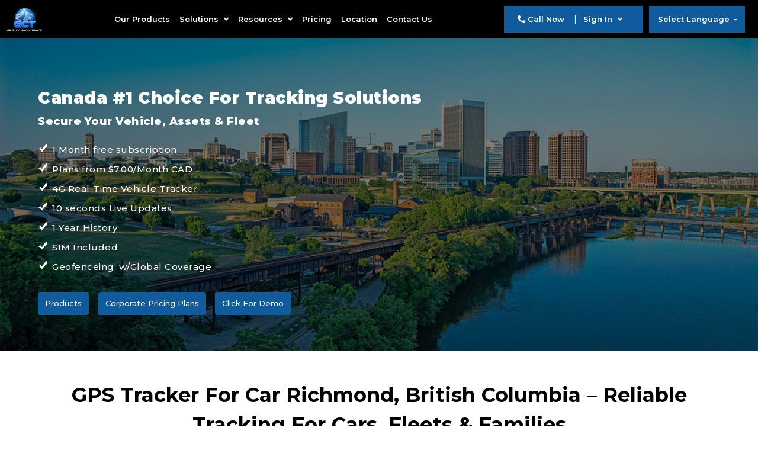

--- FILE ---
content_type: text/html; charset=UTF-8
request_url: https://www.gpscanadatrack.com/gps-canada-track-richmond-bc.php
body_size: 10941
content:
<!DOCTYPE html>
<html lang="en">
<head>
    <!-- Meta Tag -->
    <meta charset="utf-8" />
    <meta name="viewport" content="width=device-width, initial-scale=1" />
    <!-- ENd Meta Tag -->
        <title>GPS Trackers Richmond - Real Time GPS Tracker</title>
    <meta name="description" content="Find the best car tracking device in Richmond at GPS Canada Track. Advanced GPS trackers are designed to keep your vehicle secure and provide real-time updates." />
    <!-- Favicon -->
    <link rel="icon" type="image/png" sizes="16x16" href="images/favicon.png" />
    <!-- End Favicon -->

    <!-- Css Links -->
    <link rel="stylesheet" href="https://pro.fontawesome.com/releases/v5.10.0/css/all.css" />
    <link rel="stylesheet" type="text/css" href="css/bootstrap.min.css" />
    <link rel="stylesheet" type="text/css" href="css/slick.css" />
    <link rel="stylesheet" type="text/css" href="css/style.css" />
    <link rel="stylesheet" type="text/css" href="css/responsive.css" />
    <!-- End Css Links -->
<link rel="canonical" href="https://www.gpscanadatrack.com/" />
    <!-- Google tag (gtag.js) -->
<script async src="https://www.googletagmanager.com/gtag/js?id=G-LD0P856KVQ"></script>
<script>
  window.dataLayer = window.dataLayer || [];
  function gtag(){dataLayer.push(arguments);}
  gtag('js', new Date());

  gtag('config', 'G-LD0P856KVQ');
</script>

<!-- Google tag (gtag.js) --> 
<script async src="https://www.googletagmanager.com/gtag/js?id=AW-11079850157"></script> <script> window.dataLayer = window.dataLayer || []; function gtag(){dataLayer.push(arguments);} gtag('js', new Date()); gtag('config', 'AW-11079850157'); </script>

<!-- Google Tag Manager -->
<script>(function(w,d,s,l,i){w[l]=w[l]||[];w[l].push({'gtm.start':
new Date().getTime(),event:'gtm.js'});var f=d.getElementsByTagName(s)[0],
j=d.createElement(s),dl=l!='dataLayer'?'&l='+l:'';j.async=true;j.src=
'https://www.googletagmanager.com/gtm.js?id='+i+dl;f.parentNode.insertBefore(j,f);
})(window,document,'script','dataLayer','GTM-MDVBZ6D8');</script>
<!-- End Google Tag Manager -->

</head>
<body>
    <div class="main-wrpper">
        <!-- Header Started -->
        <header>
            <div class="container-fluid">
                <nav class="navbar navbar-expand-md navbar-light">
                    <a class="navbar-brand" href="/"><img src="images/logo.png" alt="Logo" /></a>
                    <button class="navbar-toggler" type="button" data-bs-toggle="collapse" data-bs-target="#navbarTogglerDemo01" aria-controls="navbarTogglerDemo01" aria-expanded="false" aria-label="Toggle navigation">
                        <span class="navbar-toggler-icon"></span>
                    </button>
                    <div class="collapse navbar-collapse" id="navbarTogglerDemo01">

                        
                        <ul class="navbar-nav">
                            <li><a class="nav-link" href="product.php">Our Products</a></li>
                            <li class="dropdown">
                                <button class="nav-link dropdown-toggle" type="button" id="dropdownMenuButton1" data-bs-toggle="dropdown" aria-expanded="false">Solutions <i class="fas fa-angle-down"></i></button>
                                <ul class="dropdown-menu" aria-labelledby="dropdownMenuButton1">
                                    <li><a class="dropdown-item" href="vehicle-tracking-devices.php">Vehicle Tracking Devices</a></li>
                                    <li><a class="dropdown-item" href="asset-trailer-tracking.php">Asset & Trailer Tracking</a></li>
                                    <li><a class="dropdown-item" href="container-tracking.php">Container Tracking</a></li>
                                    <li><a class="dropdown-item" href="harnesses-adapters-trackers.php">Harnesses/Adapters</a></li>
                                    <li><a class="dropdown-item" href="hidden-tracking-devices.php">Hidden Tracking Devices</a></li>
                                    <li><a class="dropdown-item" href="fleet-management.php">Fleet Management</a></li>
                                     <li><a class="dropdown-item" href="financial-services.php">Financial Services</a></li>
                                    <!--<li><a class="dropdown-item" href="dog-bike-mini-trackers.php">Dog Bike & Mini Trackers</a></li>-->
                                </ul>
                            </li>
                            <li class="dropdown">
                                <button class="nav-link dropdown-toggle" type="button" id="dropdownMenuButton1" data-bs-toggle="dropdown" aria-expanded="false">Resources <i class="fas fa-angle-down"></i></button>
                                <ul class="dropdown-menu" aria-labelledby="dropdownMenuButton1">
                                    <li><a class="dropdown-item" href="/usermanual.php">User Manual</a></li>
                                    <li><a class="dropdown-item" href="/instruction.php">Instruction Videos</a></li>
                                    <li><a class="dropdown-item" href="learnmore.php">Learn More</a></li>
                                    <li><a class="dropdown-item" href="blog.php">Blog</a></li>
                                </ul>
                            </li>
                            <li><a class="nav-link" href="pricing.php">Pricing</a></li>
                            <!--<li class="dropdown">-->
                            <!--    <button class="nav-link dropdown-toggle" type="button" id="dropdownMenuButton1" data-bs-toggle="dropdown" aria-expanded="false">Sign In <i class="fas fa-angle-down"></i></button>-->
                            <!--    <ul class="dropdown-menu" aria-labelledby="dropdownMenuButton1">-->
                            <!--        <li><a target="_blank" class="dropdown-item" href="https://leads.gpscanadatrack.ca/authentication/login">User Account</a></li>-->
                            <!--        <li><a target="_blank" class="dropdown-item" href="http://trackingdashboard.gpsmyworld.com/">Tracking Dashboard</a></li>-->
                            <!--    </ul>-->
                                
                            <!--</li>-->
							<li><a class="nav-link" href="location.php">Location</a></li>
							<!--<li class="dropdown">-->
       <!--                         <button class="nav-link dropdown-toggle" type="button" id="dropdownMenuButton1" data-bs-toggle="dropdown" href="#" aria-expanded="false">Download <i class="fas fa-angle-down"></i></button>-->
       <!--                         <ul class="dropdown-menu" aria-labelledby="dropdownMenuButton1">-->
       <!--                             <li><a class="dropdown-item" href="https://play.google.com/store/apps/details?id=com.gps.my.world" target="_blank"><i class="fab fa-google-play" style="font-size:20px"></i> Android Download</a></li>-->
       <!--                             <li><a class="dropdown-item" href="https://apps.apple.com/app/gps-my-world/id6457363914" target="_blank"><i class="fab fa-apple" style="font-size:22px"></i>  Apple Download</a></li>-->
       <!--                             <li><a class="dropdown-item" href="#" id="goto-qrcode"><i class="fa fa-qrcode" style="font-size:22px"></i> QR Codes for App</a></li>-->
       <!--                         </ul>-->
       <!--                         </li>-->

                             
                            <!-- <li class="dropdown">-->
                            <!--    <button class="nav-link dropdown-toggle" type="button" id="dropdownMenuButton1" data-bs-toggle="dropdown" aria-expanded="false">About Us <i class="fas fa-angle-down"></i></button>-->
                            <!--    <ul class="dropdown-menu" aria-labelledby="dropdownMenuButton1">-->
                            <!--        <li><a class="dropdown-item" href="contact.php">Contact Us</a></li>-->
                            <!--        <li><a class="dropdown-item" href="privacy-policy.php">Privacy Policy</a></li>-->
                            <!--        <li><a class="dropdown-item" href="terms-service.php">Terms Of Service</a></li>-->
                            <!--    </ul>-->
                            <!--</li>-->
                             <li><a class="nav-link" href="contact.php">Contact Us</a></li>
                            </ul>
                            
                            <div class="d-inline-flex align-items-center login-sect1" style="padding: 0 2%;">
                              <a href="tel:18559634222" class="me-2 text-decoration-none">
                                <i class="fa fa-phone" aria-hidden="true"></i>
                                Call Now
                              </a>
                              <span class="mx-2 rtn">|</span>
                              
                              <div class="collapse navbar-collapse" id="navbarNavDropdown">
                              <ul class="navbar-nav">
                                <!-- Top-level Dropdown -->
                                <li class="nav-item dropdown">
                                  <a class="nav-link dropdown-toggle" href="#" id="mainDropdown" role="button" data-bs-toggle="dropdown" aria-expanded="false">
                                    Sign In <i class="fas fa-angle-down"></i>
                                  </a>
                                  <ul class="dropdown-menu" aria-labelledby="mainDropdown">
                                    <!--<li><a class="dropdown-item" href="https://leads.gpscanadatrack.ca/authentication/login">User Account</a></li>-->
                                    <li><a class="dropdown-item" href="http://trackingdashboard.gpsmyworld.com/">Tracking Dashboard</a></li>
                                
                                    <!-- Submenu -->
                                    <li class="dropdown-submenu">
                                      <a class="dropdown-item drpst" href="#">App Download <i class="fas fa-angle-right float-end"></i></a>
                                      <ul class="dropdown-menu">
                                        <li><a class="dropdown-item" href="https://play.google.com/store/apps/details?id=com.gps.my.world" target="_blank"><i class="fab fa-google-play"></i> Android Download</a></li>
                                        <li><a class="dropdown-item" href="https://apps.apple.com/app/gps-my-world/id6457363914" target="_blank"><i class="fab fa-apple"></i> Apple Download</a></li>
                                        <li><a class="dropdown-item" href="#" id="goto-qrcode"><i class="fa fa-qrcode"></i> QR Codes for App</a></li>
                                      </ul>
                                    </li>
                                  </ul>
                                </li>

                              </ul>
                            </div>
                            </div>
                             
                             
                             
                            <select id="languageDropdown" onchange="changeLanguage(this.value)" class="notranslate" aria-labelledby="languageDropdown">
                                <option value="" selected hidden>Select Language</option>
									<option value="en">English</option>
									<option value="fr">Français</option>
								</select>
                    </div>
                </nav>
            </div>
            <!-- Google Tag Manager (noscript) -->
<noscript><iframe src="https://www.googletagmanager.com/ns.html?id=GTM-MDVBZ6D8"
height="0" width="0" style="display:none;visibility:hidden"></iframe></noscript>
<!-- End Google Tag Manager (noscript) -->
        </header>
        <!-- Ended Header --><!-- End Header -->


<!-- banner-start -->
<div class="banner">
    
    <!-- Left Side (Carousel) -->
    <div class="carousel-container">
        <div id="city-1" class="carousel slide carousel-slide" data-bs-ride="carousel" data-bs-pause="hover">
             <!-- Carousel Controls -->
             <div class="carousel-controls">
              <div class="carousel-indicators scroll-icon">
                  
              </div>
          </div>
            <!-- Carousel Items -->
            <div class="carousel-inner">
                
                <!-- Slide 1 -->
                <div class="carousel-item active" style="background-image: linear-gradient(rgba(0,0,0,0.5), rgba(0,0,0,0.5)), url('images/richmond_img.jpg'); 
            background-size: cover; background-position: top; padding-bottom: 40px;">
                   
                    <div class="carousel-caption bnrcls">

                         <!-- Hero Text -->
                            <div class="col-md-12">
                                <div class="banner" data-aos="fade-right" data-aos-easing="ease-out-cubic" data-aos-duration="1000">
                                <h1 class="sldrhd">Canada #1 Choice For Tracking Solutions</h1>
                                <h3 class="rts">Secure Your Vehicle, Assets & Fleet</h3>
                                <ul class="keypoint">
                                    <li>1 Month free subscription</li>
                                    <li>Plans from $7.00/Month CAD</li>
                                    <li>4G Real-Time Vehicle Tracker</li>
                                    <li>10 seconds Live Updates</li>
                                    <li>1 Year History</li>
                                    <li>SIM Included</li>
                                    <li>Geofenceing, w/Global Coverage</li>
                                </ul>
                                
                                    <div class="d-grid gap-5 d-md-block" id="banner-btn">
                                        <a class="btn btn-outline-primary btn-md rounded" href="https://www.gpscanadatrack.com/product.php">Products</a>
                                        
                                        <a class="btn btn-outline-primary btn-md rounded" href="https://www.gpscanadatrack.com/business-deals.php">Corporate Pricing Plans</a>
                                        
                                        <a class="btn btn-outline-primary btn-md rounded" href="https://trackingdashboard.gpsmyworld.com/User/Index">Click For Demo</a>
                                        
                                      </div>
                            </div>


                            </div>
                    </div>
                </div>
                
               
        </div>
    </div>

 </div>
</div>
<!-- banner-end -->


 <!-- City Page -->
        <div class="citypage-wrp">
            <div class="container">
                <div class="citypage-block head_part-sect">
                    <div class="row">
                        <div class="col-md-12 col-sm-12">
                            <h2>GPS Tracker for Car Richmond, British Columbia – Reliable Tracking for Cars, Fleets & Families</h2>
                          <p class="tgln">Start Your Free Month Today – Risk-Free, Cancel Anytime</p>
                            <div class="citypage-disc">
                                <!--<h2 style="margin-bottom: 2px;">VANCOUVER B.C.</h2>-->

                                <p>From the busy streets of Richmond to the scenic routes in Steveston and Sea Island, keeping track of your vehicle has never been more important. Car thefts and unauthorized use are on the rise, and having a real-time GPS tracker in Richmond ensures you always know where your car, truck, or fleet vehicle is located.</p>

                                <p>At GPS Canada Track, we provide advanced 4G LTE GPS trackers with instant alerts and accurate tracking—helping Richmond residents and businesses stay in control.</p>
                                <p>Wide Coverage – Stay connected wherever you go, with reliable service in <a href="gps-canada-track-vancouver-bc.php">Vancouver</a>, <a href="gps-canada-track-surrey-bc.php">Surrey</a>, <a href="gps-canada-track-burnaby-bc.php">Burnaby</a>, <a href="gps-canada-track-new-westminster-bc.php">New Westminster</a>, <a href="gps-canada-track-north-vancouver-bc.php">North Vancouver</a>, <a href="gps-canada-track-west-vancouver-bc.php">West Vancouver</a>, <a href="gps-canada-track-abbotsford-bc.php">Abbotsford</a>, <a href="gps-canada-track-langley-bc.php">Langley</a>, and surrounding communities. Enjoy strong nationwide coverage on Telus, Rogers, and Bell, plus seamless connectivity in over <a href="#supported_countries">185 countries worldwide</a></p>
                               
                               <center><img class="aligncenter" src="images/pr_img.jpg" alt="cityimg" /></center>
                               <h3 style="padding-top:4%; padding-bottom: 2%;">Why Choose GPS Canada Track in Richmond?</h3>
                               <ul class="gps-nwsect">
                                 <li><strong>1st Month Free</strong> – Start risk-free with no upfront subscription cost.</li>
                                 <li><strong>Real-Time Tracking Every 10 Seconds</strong> – Monitor your vehicle live on desktop or mobile.</li>
                                <li><strong>Affordable Plans from Just $7 CAD/Month</strong> – No contracts, no hidden fees.</li>
                                 <li><strong>Plug & Play or Hardwired Options</strong> – Select from easy OBD2 plug-in trackers, magnetic long-battery devices, or permanent wired solutions.</li>
                                 <li><strong>Worldwide coverage</strong> – Track your vehicle anywhere with reliable 4G LTE service in 185+ countries.</li>
                                 <li><strong>Driver Safety Alerts</strong> – Get instant notifications for speeding, harsh braking, rapid acceleration, or unauthorized movement.</li>
                                 <li><strong>Free Mobile App – Track anytime, anywhere with our user-friendly iOS and Android app.</li>
                                 <li><strong>Free Demo Available</strong> – Try before you buy and see how easy GPS Canada Track works.</li>
                               </ul>
                               
                               
                                <center><img src="images/bnrst1.jpg" alt="product_img" /></center>
                               
                               <h3 style="padding-top:4%; padding-bottom: 2%;">Why You Should Get a GPS Tracker in Richmond</h3>
                               
                               <p>Driving in and around Richmond comes with challenges—traffic congestion, rising car theft rates, and the need to stay connected with your vehicle at all times. A GPS tracker gives you control, safety, and confidence on the road.</p>
                               
                               <p><strong>Benefits of Installing a GPS Tracker:</strong></p>

                               <ul class="gps-nwsect">
                                 <li><strong>Theft Protection & Fast Recovery</strong> – Locate your car instantly if it’s ever stolen.</li>


                                 <li><strong>Family Safety</strong> – Monitor teen or elderly drivers for safer journeys.</li>


                                 <li><strong>Fleet Management</strong> – Track routes, reduce fuel costs, and improve efficiency for business vehicles.</li>


                                 <li><strong>Insurance Perks</strong> – Some providers may offer discounts when your car is GPS-secured.</li>


                                 <li><strong>24/7 Peace of Mind</strong> – Always know your vehicle’s location—whether parked downtown, at the SkyTrain, or on a road trip.</li>
                               </ul>
                               <p>Take control of your vehicle today with GPS Canada Track—trusted by families and businesses across Richmond and B.C.</p>
                               
                            </div>
                        </div>
                        
                        <div class="btn-group newbtn" style="margin-top:20px;">
                                <a href="/pricing.php" class="btn-main">Explore Subscription Plan</a>
                        </div> 
                    </div>
                </div>
            </div>
        </div>
        <!-- End City Page -->


<!-- Product Section -->
<div class="product-wrp" style="background-color: #f5f5f5; padding:40px 0;">
  <div class="container" x-data="myAlpineApp()" x-init="retrieveProducts()">
    <div class="row">
        <h2 class="prodct_sect_citypg">Our Products</h2>
      <template x-for="product in products" :key="product.product_slug">
          <div class="col-md-3 col-sm-12">
            <div class="product-box" 
                 :id="'product_' + product.product_slug" 
                 x-data="{
                   product,
                   quantity: 1,
                   hideAmazon: product.product_slug === 'gct-obd-splitter',
                   alwaysShowContact: product.product_slug === 'gct-obd-splitter'
                 }">
        
              <!-- Product Image and Info -->
              <a :href="productUrl(product.product_slug)">
                <div class="product-img">
                  <img :src="productImgUrl(product.product_image)" alt="">
                  <ul style="list-style: none; padding: 0; display: flex; justify-content: center; gap: 0px; margin-top: 10px;">
                    <li><i class="fas fa-shopping-cart"></i></li>
                    <li><i class="fas fa-link"></i></li>
                  </ul>
                </div>
                <div class="product-dt">
                  <h3 x-text="product.product_name"></h3>
                  <h4 x-html="product.product_description"></h4>
                </div>
              </a>
        
              <div class="dblswichr">
                <!-- Quantity Input -->
                <div class="text-center qntybtn">
                  <label>Unit Quantity:</label>
                  <input type="number" min="1" x-model.number="quantity" class="form-control d-inline-block" style="width: 60px;">
                </div>
        
                <!-- Action Buttons -->
                <div class="text-center mt-2">
                  <!-- Amazon Button -->
                  <a 
                    x-show="quantity <= 4 && !hideAmazon" 
                    x-cloak
                    :href="amazonLink(product.product_slug)"
                    class="btn btn-primary mt-2 amzn-btn"
                    title="Buy on Amazon"
                    target="_blank"
                  >
                    Buy Now on Amazon
                  </a>
        
                  <!-- CRM Contact Button -->
                  <a 
                    x-show="quantity > 4 || alwaysShowContact" 
                    x-cloak
                    :href="'https://leads.gpscanadatrack.ca/products/p/' + product.product_slug"
                    class="btn btn-warning mt-2"
                    :title="alwaysShowContact ? 'Contact for Order' : 'Contact us for bulk orders'"
                    target="_blank"
                  >
                    <template x-if="alwaysShowContact">
                      <span>Buy Now</span>
                    </template>
                    <template x-if="!alwaysShowContact">
                      <span>Contact for Bulk Order</span>
                    </template>
                  </a>
        
                  <!-- Message (not shown for gct-obd-splitter) -->
                  <template x-if="quantity > 4 && !alwaysShowContact">
                    <p x-cloak class="text-danger mt-1" style="font-size: 14px;">
                      For more than 4 units, please contact us directly.
                    </p>
                  </template>
                </div>
              </div>
        
            </div>
          </div>
        </template>
        
        <div class="btn-group newbtn nwrtl" style="margin-top:20px; display:flex; justify-content:center;">
            <a href="/pricing.php" class="btn-main">Explore Subscription Plan</a>
        </div> 
    </div>
  </div>
</div>
<!-- End Product Section -->



<!-- plan -->
        <div class="plan-wrp" id="supported_countries" style="padding: 50px 0 10px;">
            <div class="container">
                <div class="titlebar newpg-sectsn">
                    <h3>Worldwide GPS Coverage</h3>
                    <p>With GPS Canada Track, you’re not limited to just Richmond or British Columbia. Our GPS trackers work across Canada, the United States, Mexico, Europe, Asia, and over 185+ countries worldwide. Whether you’re driving locally, crossing the border, or traveling overseas, your vehicle stays connected.</p>

                </div>

                <div class="plan-block ctypg">
                    <p><strong>Supported Regions & Countries:</strong> </p>
                    <p>Afghanistan, Albania, Algeria, Andorra, Angola, Anguilla, Antigua and Barbuda, Argentina, Armenia, Aruba, Australia, Austria, Azerbaijan, Bahamas, Bahrain, Bangladesh, Barbados, Belarus, Belgium, Belize, Benin, Bermuda, Bhutan, Bolivia, Bonaire, Sint Eustatius and Saba, Bosnia and Herzegovina, Botswana, Brazil, British Virgin Islands, Brunei, Bulgaria, Burkina Faso, Burundi, Cambodia, Cameroon, Cape Verde, Cayman Islands, Central African Republic, Canada, Chad, Chile, China, Colombia, Congo, Costa Rica, Croatia, Cuba, Curaçao, Cyprus, Czech Republic, Democratic Republic of the Congo, Denmark, Dominica, Dominican Republic, East Timor, Ecuador, Egypt, El Salvador, Equatorial Guinea, Estonia, Eswatini, Ethiopia, Faroe Islands, Fiji, Finland, France, French Guiana, French Polynesia, Gabon, Gambia, Georgia, Germany, Ghana, Gibraltar, Greece, Greenland, Grenada, Guadeloupe, Guam, Guatemala, Guernsey, Guinea, Guinea-Bissau, Guyana, Haiti, Honduras, Hong Kong, Hungary, Iceland, India, Indonesia, Iran, Iraq, Ireland, Isle of Man, Israel, Italy, Ivory Coast, Jamaica, Japan, Jersey, Jordan, Kazakhstan, Kenya, Kosovo, Kuwait, Kyrgyzstan, Laos, Latvia, Lesotho, Liberia, Liechtenstein, Lithuania, Luxembourg, Macao, Macedonia, Madagascar, Malawi, Malaysia, Mali, Malta, Martinique, Mauritania, Mauritius, Mayotte, Mexico, Moldova, Monaco, Mongolia, Montenegro, Montserrat, Morocco, Mozambique, Myanmar, Namibia, Nauru, Nepal, Netherlands, Netherlands Antilles, New Caledonia, New Zealand, Nicaragua, Niger, Nigeria, Norway, Oman, Pakistan, Palestine, Panama, Papua New Guinea, Paraguay, Peru, Philippines, Poland, Portugal, Puerto Rico, Qatar, Reunion, Romania, Russia, Rwanda, Saint Barthelemy, Saint Kitts and Nevis, Saint Lucia, Saint Martin, Saint Vincent and the Grenadines, San Marino, Sao Tome and Principe, Saudi Arabia, Senegal, Serbia, Seychelles, Sierra Leone, Singapore, Sint Maarten, Slovakia, Slovenia, South Africa, South Korea, South Sudan, Spain, Sri Lanka, Sudan, Suriname, Sweden, Switzerland, Taiwan, Tajikistan, Tanzania, Thailand, Togo, Tonga, Trinidad and Tobago, Tunisia, Turkey, Turks and Caicos Islands, Uganda, Ukraine, United Arab Emirates, United Kingdom, United States, United States Virgin Islands, Uruguay, Uzbekistan, Vanuatu, Venezuela, Vietnam, Western Samoa, Zambia, Zimbabwe.</p>
                </div>

            </div>
        </div>
<!-- End plan -->
       

<!-- Font Awesome Icons -->
<script src="https://kit.fontawesome.com/a076d05399.js" crossorigin="anonymous"></script>

<!-- Add this in the <style> section -->
<style>
.amzn-btn {
    margin-bottom: 10px;
    font-size: 13px;
    font-weight: 500;
    line-height: 24px;
}
.dblswichr {
    background: #d6e2eb;
    padding: 0px;
    margin: 0px;
    border-top: 1px solid #949494;
    padding-top: 2%;
}
.dblswichr .btn-warning {
    color: #ffffff;
    background-color: #105b9b;
    border-color: #105b9b;
    font-size: 13px;
    font-weight: 500;
    line-height: 24px;
}
.dblswichr .text-danger {
    color: #dc3545 !important;
    font-size: 13px !important;
    font-weight: 500;
    margin: 0;
    padding: 5px 10px;
}
.dblswichr .btn-check:focus+.btn-warning, .btn-warning:focus {
    box-shadow: 0 0 0 .0rem rgba(217, 164, 6, .5);
}
.dblswichr .btn-warning {
    margin-bottom: 10px;
}
.btn-check:focus+.btn-primary, .btn-primary:focus {
    box-shadow: 0 0 0 .0rem rgba(49, 132, 253, .5);
}
.qntybtn label {
    font-size: 13px;
    font-weight: 600;
    letter-spacing: 0.50px;
    color: var(--blue);
}
.qntybtn .form-control {
    padding: 0.175rem .75rem;
    font-size: 13px;
    font-weight: 600;
    color: #212529;
    border: 1px solid var(--blue);
    background: transparent;
}
.qntybtn .form-control:focus {
    box-shadow: 0 0 0 .0rem rgba(13, 110, 253, .25);
}
</style>

<!-- AlpineJS & App Script -->
<script defer src="https://unpkg.com/alpinejs@3.5.0/dist/cdn.min.js"></script>
<script>
    var api_url = "/get-products.php";
    function myAlpineApp(){
        return {
            products: {},
            image_url: '',
            product_url: '',

            // Amazon links
            amazonLinks: {
                'gct-obd-2': 'https://a.co/d/91t7seV',
                'gct-b2': 'https://a.co/d/bItPAjl',
                'gct-12': 'https://a.co/d/cDfJu92',
                'gct-obd-splitter': 'https://www.amazon.com/dp/B004444',
                'gct-obd2-splitter-combo': 'https://a.co/d/e9xFH4H'
                // Add more as needed
            },

            async retrieveProducts() {
                let response = await (await fetch(api_url)).json();
                this.products = response.products;
                this.image_url = response.image_url;
                this.product_url = response.product_url;
            },

            productImgUrl(img){
                return this.image_url + img;
            },
            productUrl(slug){
                return this.product_url + slug;
            },
            amazonLink(slug) {
                return this.amazonLinks[slug] || 'https://www.amazon.com';
            }
        }
    }
</script>
<!-- End script -->
<!-- Popup Modal -->
    <div id="popupModal">
        <p style="font-size: 18px; font-weight: bold;">Call: <span id="phoneNumber"></span></p>
        <div style="margin-top: 15px;">
            <button id="confirmCall">Call Now</button>
            <button id="cancelCall">Cancel</button>
        </div>
    </div>

    <!-- Overlay -->
    <div id="overlay"></div>


<!-- App Download Button -->
<div class="app-btn-wrp" id="qrcode" style="background-color: #ffffff;">
    <div class="container">
        <div class="row">
            <div class="col-md-6 col-sm-12 applicn">
                <div class="app-bttn-android">
                    <h2>Download Our Android App</h2>
                    <a href="https://play.google.com/store/apps/details?id=com.gps.my.world&pli=1" target="_blank">
                       <img src="https://www.gpscanadatrack.com/images/GooglePlay.png" alt="googleapp">
                       </a>
                    <div class="qr-code">
                        <img src="https://www.gpscanadatrack.com/images/googleap.jpg" alt="androidapp">
                    </div>
                </div>
            </div>
            <div class="col-md-6 col-sm-12 applicn">
                <div class="app-bttn-apple">
                    <h2>Download Our Apple App</h2>
                    <a href="https://apps.apple.com/us/app/gps-my-world/id6457363914" target="_blank">
                       <img src="https://www.gpscanadatrack.com/images/AppStore.png" alt="googleapp"> 
                       </a>
                    <div class="qr-code">
                        <img src="https://www.gpscanadatrack.com/images/androdap.jpg" alt="appstore">
                    </div>
                </div>
            </div>
        </div>
    </div>
</div>
<!-- End Download Buttn-->


<!-- Footer Started -->
<footer>
    <div class="container">
        <div class="row">
            <div class="col-md-4 col-sm-12">
                <div class="foot-logo">
                    <a href="/" class="logo-img" aria-label="footer-logo"><img src="images/logo.png" alt="" /></a>
                    <p>At GPS Canada Track we provide hi-tech tracking devices and asset management to cater to all of your tracking needs. From tracking your vehicle, assets, valuables, GPS Canada Track has you covered. Having the ability to track with real-time updates gives you the ability to make more informed money-saving decisions, as well as improve productivity, and boost overall safety.</p>
                    <ul>
                         <li><a href="https://www.facebook.com/people/GPS-Canada-Track/100091881279188/" aria-label="facebook-icon" target="_blank"><i class="fab fa-facebook-f"></i></a></li>
                        <li><a href="https://www.instagram.com/gctgps/" aria-label="instagram-icon" target="_blank"><i class="fab fa-instagram"></i></a></li>
                        <!--<li><a href="#" target="_blank"><i class="fab fa-linkedin-in"></i></a></li>
                        <li><a href="https://twitter.com/GPSCanadaTrack" target="_blank"><i class="fab fa-twitter"></i></a></li>-->
                        <li><a href="https://www.youtube.com/@gpscanadatrack" aria-label="youtube-icon" target="_blank"><i class="fab fa-youtube-square"></i></a></li>
                    </ul>
                </div>
            </div>
            <div class="col-md-8 col-sm-12">
                <div class="foot-rw">
                    <div class="row">
                        <div class="col-md-4 col-sm-6">
                            <div class="quick-links">
                                <h3>Solutions</h3>
                                <ul>
                                    <li><a href="vehicle-tracking-devices.php">Vehicle Tracking Devices</a></li>
                                    <li><a href="asset-trailer-tracking.php">Asset & Trailer Tracking</a></li>
                                    <li><a href="container-tracking.php">Container Tracking</a></li>
                                    <li><a href="harnesses-adapters-trackers.php">Harnesses/ Adapters</a></li>
                                    <li><a href="hidden-tracking-devices.php">Hidden Tracking Devices</a></li>
                                    <li><a href="fleet-management.php">Fleet Management</a></li>
                                    <li><a href="financial-services.php">Financial Services</a></li>
                                </ul>
                            </div>
                        </div>

                        <div class="col-md-4 col-sm-6">
                            <div class="quick-links">
                                <h3>Our Products</h3>
                                <ul>
                                    <li><a href="gct-b2.php">GCTB2</a></li>
                                    <li><a href="gct12.php">GCT12</a></li>
                                    <li><a href="gctobd2.php">GCT OBD2</a></li>
                                    <li><a href="gctobd-splitter.php">GCTOBD Splitter</a></li>
                                    <!--<li><a href="work.php">How It Works</a></li>
                                    <li><a href="pricing.php">Pricing</a></li>-->
                                </ul>
                            </div>
                        </div>

                        <div class="col-md-4 col-sm-12">
                            <div class="foot-blog">
                                <h3>Contact Info</h3>
                                <ul>
                                    <li><a href="contact.php">Contact Us</a></li>
                                    <li><a href="privacy-policy.php">Privacy     Policy</a></li>
                                    <li><a href="terms-service.php">Terms Of Service</a></li>
                                    <li><a href="refund-policy.php">Refund, Return & Cancellation</a></li>
                                    <li>
                                        <a href="tel:18559634222">
                                            <span><img src="images/icon1.svg" alt="" /></span>
                                            1-855-963-4222
                                        </a>
                                    </li>
                                    <li>
                                        <a href="mailto:info@gpscanadatrack.com">
                                            <span><img src="images/icon2.svg" alt="" /></span>
                                            info@gpscanadatrack.com
                                        </a>
                                    </li>
                                    <li>
                                        <a href="#">
                                            <span><img src="images/icon4.svg" alt="" /></span>
                                           4001 Remi Pl Burnaby, BC V5A4J8 Canada
                                    </a>
                                    </li>
                                </ul>
                            </div>
                        </div>
                    </div>
                </div>
            </div>
        </div>

        <div class="copyright">
            <p>© SINCE 2013-2026 GPS CANADA TRACK INC.</p>
        </div>
    </div>
</footer>
<!-- End Footer -->
</div>

<!--Start go to the ID section-->
<script>
document.addEventListener("DOMContentLoaded", function() {
    var gotoQrCodeLink = document.getElementById("goto-qrcode");
    var qrcodeSection = document.getElementById("qrcode");
        
    gotoQrCodeLink.addEventListener("click", function(event) {
    event.preventDefault();
    qrcodeSection.scrollIntoView({ behavior: 'smooth' });
    });
});
</script>
<!-- End ID section -->

<!--Call Button Popup-->

<script>
        // Function to handle button clicks
        function handleCallButtonClick(event, phoneNumber) {
            // Check if the device is desktop (above 767px)
            if (window.innerWidth > 767) {
                event.preventDefault(); // Prevent default link behavior

                // Show the modal and overlay
                document.getElementById('popupModal').style.display = 'block';
                document.getElementById('overlay').style.display = 'block';

                // Update the phone number in the modal
                document.getElementById('phoneNumber').textContent = phoneNumber;

                // Update the confirm button to call the correct number
                document.getElementById('confirmCall').onclick = function () {
                    window.location.href = `tel:${phoneNumber}`;
                };
            }
        }

        // Add event listeners to both buttons
        document.getElementById('callNowButton').addEventListener('click', function (event) {
            handleCallButtonClick(event, '1-855-963-4222');
        });

        document.getElementById('callNowButton1').addEventListener('click', function (event) {
            handleCallButtonClick(event, '1-855-963-4222');
        });

        // Function to close the popup
        function closePopup() {
            document.getElementById('popupModal').style.display = 'none';
            document.getElementById('overlay').style.display = 'none';
        }

        // Cancel button event
        document.getElementById('cancelCall').addEventListener('click', closePopup);

        // Overlay click event
        document.getElementById('overlay').addEventListener('click', closePopup);
    </script>
<!--End of Button popup-->

<!-- script -->
<script src="https://cdnjs.cloudflare.com/ajax/libs/jquery/3.3.1/jquery.js"></script>
<script src="js/bootstrap.bundle.min.js"></script>
<script src="js/slick.min.js"></script>
<script src="js/custom.js"></script>
<!-- End script -->

<!--Start of Tawk.to Script-->
<script type="text/javascript">
var Tawk_API=Tawk_API||{}, Tawk_LoadStart=new Date();
(function(){
var s1=document.createElement("script"),s0=document.getElementsByTagName("script")[0];
s1.async=true;
s1.src='https://embed.tawk.to/6616e358a0c6737bd12a6d05/1hr4mg4cs';
s1.charset='UTF-8';
s1.setAttribute('crossorigin','*');
s0.parentNode.insertBefore(s1,s0);
})();
</script>
<!--End of Tawk.to Script-->












<!-- Google Translate Script -->
<div id="google_translate_element"></div>
<script type="text/javascript">
    function googleTranslateElementInit() {
        new google.translate.TranslateElement({
            pageLanguage: 'en',
            includedLanguages: 'en,fr',
            autoDisplay: false
        }, 'google_translate_element');
    }

    function changeLanguage(lang) {
        var select = document.querySelector(".goog-te-combo");
        if (select) {
            select.value = lang;
            select.dispatchEvent(new Event("change"));

            // Remove the Google Translate top bar after changing language
            setTimeout(function() {
                var googleFrame = document.querySelector(".goog-te-banner-frame");
                if (googleFrame) {
                    googleFrame.style.display = "none";
                }
                document.body.style.top = "0px";
            }, 500);
        }
    }
</script>

<script type="text/javascript" src="//translate.google.com/translate_a/element.js?cb=googleTranslateElementInit"></script>

<!-- Hide Google Translate Branding & Top Bar -->
<style>
    /* Hide Google Translate toolbar */
    .goog-te-banner-frame {
        display: none !important;
    }
    body {
        top: 0px !important;
    }

    /* Hide the Google Translate widget */
    #google_translate_element {
        display: none !important;
    }
    
    /* Style for language switcher */
    .language-switcher {
        position: fixed;
        top: 10px;
        right: 20px;
        z-index: 1000;
    }

    #languageDropdown {
        padding: 5px 10px;
        font-size: 16px;
        border-radius: 5px;
        border: 1px solid #ccc;
        cursor: pointer;
        background: #fff;
    }
	.VIpgJd-ZVi9od-ORHb-OEVmcd {
    display: none;
}
/*#languageDropdown {*/
/*    padding: 5px 10px;*/
/*    font-size: 16px;*/
/*    border-radius: 5px;*/
/*    cursor: pointer;*/
/*    background: #1274fe;*/
/*    color: #fff;*/
/*	border: 1px solid #1274fe;*/
/*}*/
#languageDropdown {
    margin: 7px 10px;
    font-size: 13px;
    border-radius: 5px;
    cursor: pointer;
    background: #105b9b;
    color: #fff;
    border: 0px solid #1274fe;
    font-weight: 600;
    
    appearance: none;            /* Remove default arrow */
    -webkit-appearance: none;
    -moz-appearance: none;
    background: #105b9b url('data:image/svg+xml;utf8,<svg fill="%23fff" height="12" viewBox="0 0 24 24" width="12" xmlns="http://www.w3.org/2000/svg"><path d="M7 10l5 5 5-5z"/></svg>') no-repeat right 10px center;
    background-size: 12px;
    padding-right: 30px;         /* Space for custom arrow */
}
.navbar-light .navbar-nav .nav-link {
    padding: 13px 3px;
    font-size: 13px;
}
div#goog-gt-tt {
    display: none !important;
}

.notranslate {
    translate: no !important;
}
#languageDropdown:focus, #languageDropdown:focus-visible {
    border: none;
    outline: none;
    box-shadow: none;
}


@media (min-width: 1200px) {
    .container, .container-lg, .container-md, .container-sm, .container-xl {
        max-width: 1220px;
    }
}
</style>






<script>
  document.querySelectorAll('.dropdown-submenu > a').forEach(function (element) {
    element.addEventListener('click', function (e) {
      e.preventDefault();
      e.stopPropagation();
      let submenu = this.nextElementSibling;
      if (submenu) {
        submenu.classList.toggle('show');
      }
    });
  });

  // Close all submenus when clicking outside
  document.addEventListener('click', function () {
    document.querySelectorAll('.dropdown-submenu .dropdown-menu').forEach(function (submenu) {
      submenu.classList.remove('show');
    });
  });
</script>



<script>
  $(document).ready(function () {
    // When hovering .drpst, add the submenu-open class and set overflow
    $('.drpst').on('mouseenter', function () {
      $('.navbar-light .navbar-nav .dropdown .dropdown-menu').addClass('submenu-open').css('overflow', 'visible');
    });

    // Keep submenu open if mouse enters submenu
    $('.navbar-light .navbar-nav .dropdown .dropdown-menu').on('mouseenter', function () {
      $(this).addClass('submenu-open').css('overflow', 'visible');
    });

    // Click anywhere outside closes submenu
    $(document).on('click', function (event) {
      if (!$(event.target).closest('.drpst, .dropdown-menu').length) {
        $('.navbar-light .navbar-nav .dropdown .dropdown-menu').removeClass('submenu-open').css('overflow', '');
      }
    });
  });
</script>









</body>
</html>

--- FILE ---
content_type: text/html; charset=UTF-8
request_url: https://www.gpscanadatrack.com/get-products.php
body_size: 4677
content:
{"products":[{"id":"17","product_name":"OBD2 + Splitter Combo","product_slug":"gct-obd2-splitter-combo","product_description":"<p><strong>$28.99 CDN<\/strong><\/p>\r\n<p><span>5+ units? <a href=\"https:\/\/www.gpscanadatrack.com\/business-deals.php\">Explore Business Deals<\/a><\/span><\/p>\r\n<p>Less than 5 Units? Buy on Amazon<\/p>","product_details":"&lt;h3&gt;&lt;strong&gt;Overview&lt;\/strong&gt;&lt;\/h3&gt;\r\n&lt;p&gt;Our &lt;strong&gt;OBD2 GPS Tracker + Splitter Combo&lt;\/strong&gt; is the perfect 2-in-1 solution for real-time vehicle tracking &lt;strong&gt;without sacrificing OBD port access&lt;\/strong&gt;. Whether you&#039;re a parent monitoring teen drivers, a fleet manager tracking multiple vehicles, or a business looking to streamline diagnostics, this device is designed for &lt;strong&gt;reliable performance and convenience.&lt;\/strong&gt;&lt;\/p&gt;\r\n&lt;h3&gt;&lt;strong&gt;Key Features&lt;\/strong&gt;&lt;\/h3&gt;\r\n&lt;ul&gt;\r\n&lt;li&gt;\r\n&lt;p&gt;&lt;strong&gt;2-in-1 Combo&lt;\/strong&gt;&lt;br&gt;Includes &lt;strong&gt;GCT OBD2 GPS Tracker&lt;\/strong&gt; and &lt;strong&gt;OBD2 Splitter Cable&lt;\/strong&gt; so you can use your tracking device and scan tool or dashcam at the same time.&lt;\/p&gt;\r\n&lt;\/li&gt;\r\n&lt;li&gt;\r\n&lt;p&gt;&lt;strong&gt;Real-Time GPS Tracking (Every 10 Seconds)&lt;\/strong&gt;&lt;br&gt;Monitor live vehicle location via the &lt;strong&gt;GPS My World App&lt;\/strong&gt; (iOS\/Android) or desktop dashboard.&lt;\/p&gt;\r\n&lt;\/li&gt;\r\n&lt;li&gt;\r\n&lt;p&gt;&lt;strong&gt;4G\/3G Coverage Across North America &amp; Beyond&lt;\/strong&gt;&lt;br&gt;SIM card included. Works on all major networks like &lt;strong&gt;Rogers, Bell, Telus&lt;\/strong&gt;, and more.&lt;br&gt;Automatically switches between &lt;strong&gt;4G\/3G&lt;\/strong&gt; for best coverage&mdash;even internationally.&lt;\/p&gt;\r\n&lt;\/li&gt;\r\n&lt;li&gt;\r\n&lt;p&gt;&lt;strong&gt;Get 1st Month FREE &ndash; Plans from Just $7\/Month&lt;\/strong&gt;&lt;br&gt;Choose your plan:&lt;\/p&gt;\r\n&lt;ul&gt;\r\n&lt;li&gt;\r\n&lt;p&gt;$9.99\/month (flexible, cancel anytime)&lt;\/p&gt;\r\n&lt;\/li&gt;\r\n&lt;li&gt;\r\n&lt;p&gt;$8.25\/month (annual)&lt;\/p&gt;\r\n&lt;\/li&gt;\r\n&lt;li&gt;\r\n&lt;p&gt;$7\/month (2-year plan)&lt;br&gt;&lt;em&gt;No contracts or hidden fees. SIM card &amp; activation included.&lt;\/em&gt;&lt;\/p&gt;\r\n&lt;\/li&gt;\r\n&lt;\/ul&gt;\r\n&lt;\/li&gt;\r\n&lt;li&gt;\r\n&lt;p&gt;&lt;strong&gt;Plug &amp; Play Compatibility&lt;\/strong&gt;&lt;br&gt;Instantly works with all &lt;strong&gt;16-pin standard OBD2 ports&lt;\/strong&gt;. No tools, no setup&mdash;just plug in and go.&lt;\/p&gt;\r\n&lt;\/li&gt;\r\n&lt;li&gt;\r\n&lt;p&gt;&lt;strong&gt;Backup Battery&lt;\/strong&gt;&lt;br&gt;Built-in backup battery allows for temporary tracking if the device is unplugged.&lt;\/p&gt;\r\n&lt;\/li&gt;\r\n&lt;li&gt;\r\n&lt;p&gt;&lt;strong&gt;1-Year Trip History + Driving Behavior Reports&lt;\/strong&gt;&lt;br&gt;Track speed, routes, start\/stop times, and more&mdash;perfect for reviewing activity or auditing driver behavior.&lt;\/p&gt;\r\n&lt;\/li&gt;\r\n&lt;li&gt;\r\n&lt;p&gt;&lt;strong&gt;Unlimited Geo-Fencing &amp; Instant Alerts&lt;\/strong&gt;&lt;br&gt;Set custom geo-zones and receive instant notifications when your vehicle enters or exits designated areas.&lt;\/p&gt;\r\n&lt;\/li&gt;\r\n&lt;li&gt;\r\n&lt;p&gt;&lt;strong&gt;OBD2 Splitter &ndash; Dual Port Functionality&lt;\/strong&gt;&lt;br&gt;Run your &lt;strong&gt;GPS tracker and OBD diagnostic tool simultaneously&lt;\/strong&gt;. Ideal for mechanics, fleet managers, and users running dashcams or other telematics devices.&lt;\/p&gt;\r\n&lt;\/li&gt;\r\n&lt;\/ul&gt;\r\n&lt;p&gt;&lt;strong&gt;Specifications&lt;\/strong&gt;&lt;\/p&gt;\r\n&lt;table border=&quot;1&quot;&gt;\r\n&lt;tbody&gt;\r\n&lt;tr&gt;\r\n&lt;td&gt;Product Type&lt;\/td&gt;\r\n&lt;td&gt;OBD2 GPS Tracker + Splitter Cable&lt;\/td&gt;\r\n&lt;\/tr&gt;\r\n&lt;tr&gt;\r\n&lt;td&gt;Connectivity&lt;\/td&gt;\r\n&lt;td&gt;4G\/3G Cellular, Plug &amp; Play&lt;\/td&gt;\r\n&lt;\/tr&gt;\r\n&lt;tr&gt;\r\n&lt;td&gt;Supported Platforms&lt;\/td&gt;\r\n&lt;td&gt;GPS MY WORLD App (iOS &amp; Android), Web Browser&lt;\/td&gt;\r\n&lt;\/tr&gt;\r\n&lt;tr&gt;\r\n&lt;td&gt;Material&lt;\/td&gt;\r\n&lt;td&gt;Durable Plastic&lt;\/td&gt;\r\n&lt;\/tr&gt;\r\n&lt;tr&gt;\r\n&lt;td&gt;Dimensions&lt;\/td&gt;\r\n&lt;td&gt;49 x 34 x 39 mm&lt;\/td&gt;\r\n&lt;\/tr&gt;\r\n&lt;tr&gt;\r\n&lt;td&gt;Weight&lt;\/td&gt;\r\n&lt;td&gt;41 grams&lt;\/td&gt;\r\n&lt;\/tr&gt;\r\n&lt;tr&gt;\r\n&lt;td&gt;Battery Capacity&lt;\/td&gt;\r\n&lt;td&gt;100 mAh (Backup)&lt;\/td&gt;\r\n&lt;\/tr&gt;\r\n&lt;tr&gt;\r\n&lt;td&gt;Use Case&lt;\/td&gt;\r\n&lt;td&gt;Vehicle Tracking, Diagnostics&lt;\/td&gt;\r\n&lt;\/tr&gt;\r\n&lt;\/tbody&gt;\r\n&lt;\/table&gt;\r\n&lt;h3&gt;Warranty&lt;\/h3&gt;\r\n&lt;p&gt;&lt;span&gt;GPS Canada tracking equipment carries a lifetime warranty against defects.&nbsp;&lt;br&gt;&lt;\/span&gt;&lt;\/p&gt;\r\n&lt;h3&gt;Refund Policy&lt;\/h3&gt;\r\n&lt;p&gt;&lt;span&gt;Orders are 100% refundable for undamaged equipment shipped back to us within 30 days of purchase. &lt;a href=&quot;https:\/\/www.gpscanadatrack.com\/refund-policy.php&quot;&gt;Full refund policy.&lt;\/a&gt;&lt;\/span&gt;&lt;\/p&gt;","product_category_id":"1","rate":"18.99","rate_cad":"28.99","taxes":"","quantity_number":"100","min_ord_qty":"5","amazon_url":"https:\/\/a.co\/d\/1PAfBB2","is_digital":"0","product_image":"product_17.png","recurring":"0","recurring_type":"","custom_recurring":"0","cycles":"0"},{"id":"16","product_name":"GCT OBD2","product_slug":"gct-obd-2","product_description":"<p><strong>$19.99 CDN<\/strong><\/p>\r\n<p><span>5+ units? <a href=\"https:\/\/www.gpscanadatrack.com\/business-deals.php\">Explore Business Deals<\/a><\/span><\/p>\r\n<p>Less than 5 Units? Buy on Amazon<\/p>","product_details":"&lt;h3&gt;Overview&lt;\/h3&gt;\r\n&lt;p&gt;Track your vehicle in real-time with our compact and easy-to-use &lt;strong&gt;OBD2 GPS Tracker&lt;\/strong&gt;. Designed for fleets, families, and businesses, this plug-and-play device delivers 10-second location updates, advanced driver behavior alerts, and geo-fencing&mdash;all accessible through your phone, tablet, or computer.&lt;\/p&gt;\r\n&lt;h3&gt;&lt;strong&gt;Key Features&lt;\/strong&gt;&lt;\/h3&gt;\r\n&lt;ul&gt;\r\n&lt;li&gt;\r\n&lt;p&gt;&lt;strong&gt;1st Month FREE &ndash; Flexible Plans Starting at $7\/month&lt;\/strong&gt;&lt;br&gt;Choose the plan that fits your needs:&lt;\/p&gt;\r\n&lt;ul&gt;\r\n&lt;li&gt;\r\n&lt;p&gt;$9.99\/month (cancel anytime)&lt;\/p&gt;\r\n&lt;\/li&gt;\r\n&lt;li&gt;\r\n&lt;p&gt;$8.25\/month (annual)&lt;\/p&gt;\r\n&lt;\/li&gt;\r\n&lt;li&gt;\r\n&lt;p&gt;$7\/month (2-year plan)&lt;br&gt;&lt;em&gt;No hidden fees or contracts. SIM card &amp; activation included.&lt;\/em&gt;&lt;\/p&gt;\r\n&lt;\/li&gt;\r\n&lt;\/ul&gt;\r\n&lt;\/li&gt;\r\n&lt;li&gt;\r\n&lt;p&gt;&lt;strong&gt;Plug &amp; Play Setup &ndash; No Tools Required&lt;\/strong&gt;&lt;br&gt;Simply plug the tracker into your vehicle&rsquo;s &lt;strong&gt;OBD-II port&lt;\/strong&gt; and it&rsquo;s ready to go.&lt;\/p&gt;\r\n&lt;\/li&gt;\r\n&lt;li&gt;\r\n&lt;p&gt;&lt;strong&gt;Real-Time GPS Tracking (Every 10 Seconds)&lt;\/strong&gt;&lt;br&gt;Monitor your vehicle&rsquo;s live location using the &lt;strong&gt;GPS My World App&lt;\/strong&gt; or browser dashboard.&lt;\/p&gt;\r\n&lt;\/li&gt;\r\n&lt;li&gt;\r\n&lt;p&gt;&lt;strong&gt;4G\/3G Nationwide &amp; International Coverage&lt;\/strong&gt;&lt;br&gt;Works across &lt;strong&gt;Canada, USA&lt;\/strong&gt;, and internationally. Automatically switches between networks for best signal (Rogers, Telus, Bell &amp; others).&lt;\/p&gt;\r\n&lt;\/li&gt;\r\n&lt;li&gt;\r\n&lt;p&gt;&lt;strong&gt;Driver Behavior Monitoring + 1-Year History&lt;\/strong&gt;&lt;br&gt;View past routes, trips, speeds, and more with &lt;strong&gt;up to 12 months&lt;\/strong&gt; of history storage.&lt;\/p&gt;\r\n&lt;\/li&gt;\r\n&lt;li&gt;\r\n&lt;p&gt;&lt;strong&gt;Unlimited Geo-Fencing Alerts&lt;\/strong&gt;&lt;br&gt;Set custom zones to get notified when your vehicle enters or exits designated areas&mdash;ideal for parents, business owners, and fleet managers.&lt;\/p&gt;\r\n&lt;\/li&gt;\r\n&lt;li&gt;\r\n&lt;p&gt;&lt;strong&gt;Mobile &amp; Desktop Access&lt;\/strong&gt;&lt;br&gt;Use your smartphone, tablet, or computer to track and manage all devices in one dashboard.&lt;\/p&gt;\r\n&lt;\/li&gt;\r\n&lt;li&gt;\r\n&lt;p&gt;&lt;strong&gt;Lifetime Warranty&lt;\/strong&gt;&lt;br&gt;Backed by a &lt;strong&gt;lifetime warranty against manufacturer defects&lt;\/strong&gt;.&lt;\/p&gt;\r\n&lt;\/li&gt;\r\n&lt;\/ul&gt;\r\n&lt;hr&gt;\r\n&lt;h3&gt;&lt;strong&gt;What&rsquo;s Included&lt;\/strong&gt;&lt;\/h3&gt;\r\n&lt;ul&gt;\r\n&lt;li&gt;\r\n&lt;p&gt;OBD2 GPS Tracker Unit&lt;\/p&gt;\r\n&lt;\/li&gt;\r\n&lt;li&gt;\r\n&lt;p&gt;Pre-installed SIM Card&lt;\/p&gt;\r\n&lt;\/li&gt;\r\n&lt;li&gt;\r\n&lt;p&gt;Quick Start User Manual&lt;\/p&gt;\r\n&lt;\/li&gt;\r\n&lt;\/ul&gt;\r\n&lt;hr&gt;\r\n&lt;h3&gt;&lt;strong&gt;App Compatibility&lt;\/strong&gt;&lt;\/h3&gt;\r\n&lt;ul&gt;\r\n&lt;li&gt;\r\n&lt;p&gt;&lt;strong&gt;App Name:&lt;\/strong&gt; GPS My World&lt;\/p&gt;\r\n&lt;\/li&gt;\r\n&lt;li&gt;\r\n&lt;p&gt;&lt;strong&gt;Additional Access:&lt;\/strong&gt; Web Dashboard (sign in via &lt;a href=&quot;https:\/\/www.gpscanadatrack.com&quot;&gt;gpscanadatrack.com&lt;\/a&gt;)&lt;\/p&gt;\r\n&lt;\/li&gt;\r\n&lt;li&gt;\r\n&lt;p&gt;&lt;strong&gt;View a Demo:&lt;\/strong&gt; Click the &ldquo;Demo&rdquo; button on the dashboard login page to explore features before you buy.&lt;\/p&gt;\r\n&lt;\/li&gt;\r\n&lt;\/ul&gt;\r\n&lt;h3&gt;Technical Specifications&lt;\/h3&gt;\r\n&lt;table class=&quot;table&quot; width=&quot;733&quot;&gt;\r\n&lt;tbody&gt;\r\n&lt;tr&gt;\r\n&lt;td&gt;Dimensions&lt;\/td&gt;\r\n&lt;td&gt;1.92 x 1.33 x 1.53 inch&lt;\/td&gt;\r\n&lt;\/tr&gt;\r\n&lt;tr&gt;\r\n&lt;td&gt;Weight&lt;\/td&gt;\r\n&lt;td&gt;41 gm (per piece)&lt;\/td&gt;\r\n&lt;\/tr&gt;\r\n&lt;tr&gt;\r\n&lt;td&gt;Material Type&lt;\/td&gt;\r\n&lt;td&gt;\r\n&lt;p&gt;Plastic&lt;\/p&gt;\r\n&lt;\/td&gt;\r\n&lt;\/tr&gt;\r\n&lt;tr&gt;\r\n&lt;td&gt;Connectivity&lt;\/td&gt;\r\n&lt;td&gt;\r\n&lt;p&gt;4G\/3G Cellular&lt;\/p&gt;\r\n&lt;\/td&gt;\r\n&lt;\/tr&gt;\r\n&lt;tr&gt;\r\n&lt;td&gt;Battery Backup&lt;\/td&gt;\r\n&lt;td&gt;\r\n&lt;p&gt;Built-in (100 mAh)&lt;\/p&gt;\r\n&lt;\/td&gt;\r\n&lt;\/tr&gt;\r\n&lt;tr&gt;\r\n&lt;td&gt;Compatible Devices&lt;\/td&gt;\r\n&lt;td&gt;Smartphone, Tablet, PC&lt;\/td&gt;\r\n&lt;\/tr&gt;\r\n&lt;tr&gt;\r\n&lt;td&gt;Specific Uses&lt;\/td&gt;\r\n&lt;td&gt;\r\n&lt;p&gt;Vehicle Tracking&lt;\/p&gt;\r\n&lt;\/td&gt;\r\n&lt;\/tr&gt;\r\n&lt;\/tbody&gt;\r\n&lt;\/table&gt;\r\n&lt;h3&gt;Warranty&lt;\/h3&gt;\r\n&lt;p&gt;&lt;span&gt;GPS Canada tracking equipment carries a lifetime warranty against defects.&nbsp;&lt;br&gt;&lt;\/span&gt;&lt;\/p&gt;\r\n&lt;h3&gt;Refund Policy&lt;\/h3&gt;\r\n&lt;p&gt;&lt;span&gt;Orders are 100% refundable for undamaged equipment shipped back to us within 30 days of purchase. &lt;a href=&quot;https:\/\/www.gpscanadatrack.com\/refund-policy.php&quot;&gt;Full refund policy.&lt;\/a&gt;&lt;\/span&gt;&lt;\/p&gt;","product_category_id":"1","rate":"9.99","rate_cad":"19.99","taxes":"","quantity_number":"86","min_ord_qty":"5","amazon_url":"https:\/\/a.co\/d\/91t7seV","is_digital":"0","product_image":"product_16.png","recurring":"0","recurring_type":"","custom_recurring":"0","cycles":"0"},{"id":"13","product_name":"GCT B2","product_slug":"gct-b2","product_description":"<p><strong>$69.99 CDN<\/strong><\/p>\r\n<p><span>5+ units? <a href=\"https:\/\/www.gpscanadatrack.com\/business-deals.php\">Explore Business Deals<\/a><\/span><\/p>\r\n<p>Less than 5 Units? Buy on Amazon<\/p>","product_details":"&lt;div class=&quot;col-md-12 col-sm-12&quot;&gt;\r\n&lt;div class=&quot;prd-box&quot;&gt;\r\n&lt;h3&gt;&lt;strong&gt;Overview&lt;\/strong&gt;&lt;\/h3&gt;\r\n&lt;p&gt;The &lt;strong&gt;GCT Hidden Magnetic GPS Tracker&lt;\/strong&gt; is designed for maximum stealth, durability, and long-lasting battery performance. Whether you&#039;re securing a vehicle, trailer, or valuable asset, this rugged tracker delivers real-time location updates, anti-scan stealth mode, and over 1 year of location history&mdash;&lt;strong&gt;all accessible from your phone or computer&lt;\/strong&gt;.&lt;\/p&gt;\r\n&lt;h3&gt;&lt;strong&gt;Key Features&lt;\/strong&gt;&lt;\/h3&gt;\r\n&lt;ul&gt;\r\n&lt;li&gt;\r\n&lt;p&gt;&lt;strong&gt;Nationwide 4G Coverage + Global Support&lt;\/strong&gt;&lt;br&gt;Works seamlessly with Rogers, TELUS, and Bell across Canada, with international tracking support in the U.S. and beyond.&lt;\/p&gt;\r\n&lt;\/li&gt;\r\n&lt;li&gt;\r\n&lt;p&gt;&lt;strong&gt;Massive 10,500 mAh Rechargeable Battery&lt;\/strong&gt;&lt;br&gt;Enjoy &lt;strong&gt;up to 8 years&lt;\/strong&gt; of battery life on daily ping mode or &lt;strong&gt;130+ days&lt;\/strong&gt; on hourly tracking. Built-in &lt;strong&gt;smart power-saving&lt;\/strong&gt; adjusts based on your update settings.&lt;\/p&gt;\r\n&lt;\/li&gt;\r\n&lt;li&gt;\r\n&lt;p&gt;&lt;strong&gt;Stealth Mode + Anti-Scan Technology&lt;\/strong&gt;&lt;br&gt;Undetectable in sleep mode, this unit uses an &lt;strong&gt;ultra-low-power CPU&lt;\/strong&gt; and enhanced acquisition timer for discreet tracking.&lt;\/p&gt;\r\n&lt;\/li&gt;\r\n&lt;li&gt;\r\n&lt;p&gt;&lt;strong&gt;Built-In Magnet + Waterproof Casing&lt;\/strong&gt;&lt;br&gt;Mount the tracker in seconds using its &lt;strong&gt;industrial-strength magnet&lt;\/strong&gt;. The &lt;strong&gt;IPX5 waterproof shell&lt;\/strong&gt; ensures performance even in harsh Canadian weather.&lt;\/p&gt;\r\n&lt;\/li&gt;\r\n&lt;li&gt;\r\n&lt;p&gt;&lt;strong&gt;Real-Time Tracking + 12-Month Location History&lt;\/strong&gt;&lt;br&gt;Track your asset live and access &lt;strong&gt;up to 1 year&lt;\/strong&gt; of historical data for accountability and analytics.&lt;\/p&gt;\r\n&lt;\/li&gt;\r\n&lt;li&gt;\r\n&lt;p&gt;&lt;strong&gt;Unlimited Geo-Fencing + Instant Alerts&lt;\/strong&gt;&lt;br&gt;Set custom zones and receive real-time alerts when your vehicle enters or exits predefined areas.&lt;\/p&gt;\r\n&lt;\/li&gt;\r\n&lt;li&gt;\r\n&lt;p&gt;&lt;strong&gt;GPS My World App (iOS &amp; Android)&lt;\/strong&gt;&lt;br&gt;Our free mobile app is Canadian-designed and user-friendly. Easily view locations, set intervals, and manage multiple devices from your phone or web dashboard.&lt;\/p&gt;\r\n&lt;\/li&gt;\r\n&lt;li&gt;\r\n&lt;p&gt;&lt;strong&gt;Professional Installation Support Across Canada&lt;\/strong&gt;&lt;br&gt;Need help installing? We offer access to &lt;strong&gt;30+ installation locations nationwide&lt;\/strong&gt;. Contact us to book an appointment near you.&lt;\/p&gt;\r\n&lt;\/li&gt;\r\n&lt;li&gt;\r\n&lt;p&gt;&lt;strong&gt;Try Before You Commit &ndash; View Live Demo&lt;\/strong&gt;&lt;br&gt;Click the &lt;strong&gt;&ldquo;Demo&rdquo;&lt;\/strong&gt; button on the login page at &lt;a href=&quot;https:\/\/www.gpscanadatrack.com&quot;&gt;gpscanadatrack.com&lt;\/a&gt; to preview the tracking dashboard and features.&lt;\/p&gt;\r\n&lt;\/li&gt;\r\n&lt;\/ul&gt;\r\n&lt;hr&gt;\r\n&lt;h3&gt;&lt;strong&gt;What&rsquo;s Included&lt;\/strong&gt;&lt;\/h3&gt;\r\n&lt;ul&gt;\r\n&lt;li&gt;\r\n&lt;p&gt;Magnetic GPS Tracker&lt;\/p&gt;\r\n&lt;\/li&gt;\r\n&lt;li&gt;\r\n&lt;p&gt;Pre-installed SIM Card&lt;\/p&gt;\r\n&lt;\/li&gt;\r\n&lt;li&gt;USB Charging Cable&lt;\/li&gt;\r\n&lt;li&gt;\r\n&lt;p&gt;User Manual&lt;\/p&gt;\r\n&lt;\/li&gt;\r\n&lt;li&gt;\r\n&lt;p&gt;Magnet Mount&lt;\/p&gt;\r\n&lt;\/li&gt;\r\n&lt;\/ul&gt;\r\n&lt;hr&gt;\r\n&lt;h3&gt;&lt;strong&gt;Technical Specifications&lt;\/strong&gt;&lt;\/h3&gt;\r\n&lt;table border=&quot;1&quot;&gt;\r\n&lt;tbody&gt;\r\n&lt;tr&gt;\r\n&lt;td&gt;&lt;strong&gt;Battery Capacity&lt;\/strong&gt;&lt;\/td&gt;\r\n&lt;td&gt;10,500 mAh&lt;\/td&gt;\r\n&lt;\/tr&gt;\r\n&lt;tr&gt;\r\n&lt;td&gt;&lt;strong&gt;Battery Life&lt;\/strong&gt;&lt;\/td&gt;\r\n&lt;td&gt;Up to 8 years (based on ping interval)&lt;\/td&gt;\r\n&lt;\/tr&gt;\r\n&lt;tr&gt;\r\n&lt;td&gt;&lt;strong&gt;Connectivity&lt;\/strong&gt;&lt;\/td&gt;\r\n&lt;td&gt;4G\/3G Cellular&lt;\/td&gt;\r\n&lt;\/tr&gt;\r\n&lt;tr&gt;\r\n&lt;td&gt;&lt;strong&gt;Waterproof Rating&lt;\/strong&gt;&lt;\/td&gt;\r\n&lt;td&gt;IPX5&lt;\/td&gt;\r\n&lt;\/tr&gt;\r\n&lt;tr&gt;\r\n&lt;td&gt;&lt;strong&gt;Live Update Rate&lt;\/strong&gt;&lt;\/td&gt;\r\n&lt;td&gt;Adjustable&lt;\/td&gt;\r\n&lt;\/tr&gt;\r\n&lt;tr&gt;\r\n&lt;td&gt;&lt;strong&gt;Mount Type&lt;\/strong&gt;&lt;\/td&gt;\r\n&lt;td&gt;Magnetic&lt;\/td&gt;\r\n&lt;\/tr&gt;\r\n&lt;tr&gt;\r\n&lt;td&gt;&lt;strong&gt;Dimensions&lt;\/strong&gt;&lt;\/td&gt;\r\n&lt;td&gt;4.4 x 2.8 x 1 inch&lt;\/td&gt;\r\n&lt;\/tr&gt;\r\n&lt;tr&gt;\r\n&lt;td&gt;&lt;strong&gt;Supported Apps&lt;\/strong&gt;&lt;\/td&gt;\r\n&lt;td&gt;GPS My World (iOS, Android), Web Portal&lt;\/td&gt;\r\n&lt;\/tr&gt;\r\n&lt;tr&gt;\r\n&lt;td&gt;&lt;strong&gt;Use Case&lt;\/strong&gt;&lt;\/td&gt;\r\n&lt;td&gt;\r\n&lt;p&gt;Vehicles, Containers, Trailers, Assets&lt;\/p&gt;\r\n&lt;\/td&gt;\r\n&lt;\/tr&gt;\r\n&lt;\/tbody&gt;\r\n&lt;\/table&gt;\r\n&lt;div class=&quot;_tableContainer_80l1q_1&quot;&gt;\r\n&lt;div class=&quot;_tableWrapper_80l1q_14 group flex w-fit flex-col-reverse&quot;&gt;\r\n&lt;div class=&quot;sticky end-(--thread-content-margin) h-0 self-end select-none&quot;&gt;\r\n&lt;div class=&quot;absolute end-0 flex items-end&quot;&gt;&lt;\/div&gt;\r\n&lt;\/div&gt;\r\n&lt;\/div&gt;\r\n&lt;\/div&gt;\r\n&lt;\/div&gt;\r\n&lt;\/div&gt;\r\n&lt;div class=&quot;col-md-12 col-sm-12&quot;&gt;\r\n&lt;div class=&quot;prd-box&quot;&gt;\r\n&lt;div class=&quot;col-md-12 col-sm-12&quot;&gt;\r\n&lt;div class=&quot;prd-box&quot;&gt;\r\n&lt;h3&gt;Warranty&lt;\/h3&gt;\r\n&lt;\/div&gt;\r\n&lt;\/div&gt;\r\n&lt;div class=&quot;col-md-12 col-sm-12&quot;&gt;\r\n&lt;div class=&quot;prd-box&quot;&gt;\r\n&lt;p&gt;GPS Canada tracking equipment carries a 1-year warranty against defects.&lt;\/p&gt;\r\n&lt;h3&gt;Refund Policy&lt;\/h3&gt;\r\n&lt;p&gt;Orders are 100% refundable for undamaged equipment shipped back to us within 30 days of purchase.&lt;span&gt;&nbsp;&lt;\/span&gt;&lt;a href=&quot;https:\/\/www.gpscanadatrack.com\/refund-policy.php&quot;&gt;Full refund policy.&lt;\/a&gt;&lt;\/p&gt;\r\n&lt;\/div&gt;\r\n&lt;\/div&gt;\r\n&lt;\/div&gt;\r\n&lt;\/div&gt;","product_category_id":"1","rate":"49.99","rate_cad":"69.99","taxes":"","quantity_number":"100","min_ord_qty":"5","amazon_url":"https:\/\/a.co\/d\/bItPAjl","is_digital":"0","product_image":"product_13.png","recurring":"0","recurring_type":"","custom_recurring":"0","cycles":"0"},{"id":"12","product_name":"GCT 12","product_slug":"gct-12","product_description":"<p><strong>$19.99 CDN<\/strong><\/p>\r\n<p><span>5+ units? <a href=\"https:\/\/www.gpscanadatrack.com\/business-deals.php\">Explore Business Deals<\/a><\/span><\/p>\r\n<p>Less than 5 Units? Buy on Amazon<\/p>","product_details":"&lt;h3&gt;&lt;strong&gt;Overview&lt;\/strong&gt;&lt;\/h3&gt;\r\n&lt;p&gt;The &lt;strong&gt;GCT12 Wired GPS Tracker&lt;\/strong&gt; is designed for permanent, hidden installation&mdash;ideal for &lt;strong&gt;commercial fleets, business vehicles, and anti-theft monitoring&lt;\/strong&gt;. Powered directly by your vehicle, it eliminates the need for recharging and ensures &lt;strong&gt;uninterrupted tracking&lt;\/strong&gt; 24\/7.&lt;\/p&gt;\r\n&lt;h3&gt;&lt;strong&gt;Key Features&lt;\/strong&gt;&lt;\/h3&gt;\r\n&lt;ul&gt;\r\n&lt;li&gt;\r\n&lt;p&gt;&lt;strong&gt;Hardwired for Continuous Power&lt;\/strong&gt;&lt;br&gt;Permanently installed to your vehicle&rsquo;s power system, the GCT12 offers &lt;strong&gt;consistent real-time tracking&lt;\/strong&gt; without worrying about battery life.&lt;\/p&gt;\r\n&lt;\/li&gt;\r\n&lt;li&gt;\r\n&lt;p&gt;&lt;strong&gt;Pre-Activated &amp; Ready to Use&lt;\/strong&gt;&lt;br&gt;Comes with a &lt;strong&gt;pre-installed SIM card&lt;\/strong&gt; and is &lt;strong&gt;ready out of the box&lt;\/strong&gt;. Just install and start tracking.&lt;\/p&gt;\r\n&lt;\/li&gt;\r\n&lt;li&gt;\r\n&lt;p&gt;&lt;strong&gt;4G\/3G Coverage Across Canada, USA &amp; Internationally&lt;\/strong&gt;&lt;br&gt;Seamless coverage using Rogers, TELUS, Bell, and other major networks. Automatically connects to the best available signal.&lt;\/p&gt;\r\n&lt;\/li&gt;\r\n&lt;li&gt;\r\n&lt;p&gt;&lt;strong&gt;Real-Time Tracking + 12-Month Location History&lt;\/strong&gt;&lt;br&gt;Monitor your vehicle&rsquo;s live location and access up to &lt;strong&gt;1 year of past routes&lt;\/strong&gt; for audit, safety, and operational tracking.&lt;\/p&gt;\r\n&lt;\/li&gt;\r\n&lt;li&gt;\r\n&lt;p&gt;&lt;strong&gt;Instant Alerts&lt;br&gt;&lt;\/strong&gt;Get notified in real time for s&lt;span&gt;peed violations, g&lt;\/span&gt;&lt;span&gt;eo-fence entry\/exit and much more.&lt;\/span&gt;&lt;\/p&gt;\r\n&lt;\/li&gt;\r\n&lt;li&gt;\r\n&lt;p&gt;&lt;strong&gt;Hidden Installation = Tamper-Resistant&lt;\/strong&gt;&lt;br&gt;The tracker installs under the dashboard for &lt;strong&gt;discreet tracking&lt;\/strong&gt; and theft prevention. Hard to locate and even harder to remove.&lt;\/p&gt;\r\n&lt;\/li&gt;\r\n&lt;li&gt;\r\n&lt;p&gt;&lt;strong&gt;Canadian Support + 30+ Installation Locations&lt;\/strong&gt;&lt;br&gt;Need help? We offer professional installation support at &lt;strong&gt;30+ certified locations&lt;\/strong&gt; across Canada.&lt;\/p&gt;\r\n&lt;\/li&gt;\r\n&lt;li&gt;\r\n&lt;p&gt;&lt;strong&gt;Try Before You Commit &ndash; View a Live Demo&lt;\/strong&gt;&lt;br&gt;Experience our tracking software firsthand. Click the &lt;strong&gt;&ldquo;Demo&rdquo;&lt;\/strong&gt; button on the login page at &lt;a href=&quot;https:\/\/www.gpscanadatrack.com&quot;&gt;gpscanadatrack.com.&lt;\/a&gt;&lt;\/p&gt;\r\n&lt;\/li&gt;\r\n&lt;\/ul&gt;\r\n&lt;hr&gt;\r\n&lt;h3&gt;&lt;strong&gt;What&rsquo;s Included&lt;\/strong&gt;&lt;\/h3&gt;\r\n&lt;ul&gt;\r\n&lt;li&gt;\r\n&lt;p&gt;Wired GPS Tracker&lt;\/p&gt;\r\n&lt;\/li&gt;\r\n&lt;li&gt;\r\n&lt;p&gt;Pre-installed SIM Card&lt;\/p&gt;\r\n&lt;\/li&gt;\r\n&lt;li&gt;\r\n&lt;p&gt;Hardwire Cable Set&lt;\/p&gt;\r\n&lt;\/li&gt;\r\n&lt;li&gt;\r\n&lt;p&gt;User Manual&lt;\/p&gt;\r\n&lt;\/li&gt;\r\n&lt;\/ul&gt;\r\n&lt;hr&gt;\r\n&lt;h3&gt;&lt;strong&gt;Specifications&lt;\/strong&gt;&lt;\/h3&gt;\r\n&lt;div class=&quot;_tableContainer_80l1q_1&quot;&gt;&lt;\/div&gt;\r\n&lt;table class=&quot;table&quot; width=&quot;733&quot;&gt;\r\n&lt;tbody&gt;\r\n&lt;tr&gt;\r\n&lt;td&gt;&lt;strong&gt;Connectivity&lt;\/strong&gt;&lt;\/td&gt;\r\n&lt;td&gt;4G\/3G Cellular&lt;\/td&gt;\r\n&lt;\/tr&gt;\r\n&lt;tr&gt;\r\n&lt;td&gt;&lt;strong&gt;Tracking Update Rate&lt;\/strong&gt;&lt;\/td&gt;\r\n&lt;td&gt;Real-Time (Configurable Intervals)&lt;\/td&gt;\r\n&lt;\/tr&gt;\r\n&lt;tr&gt;\r\n&lt;td&gt;&lt;strong&gt;Installation&lt;\/strong&gt;&lt;\/td&gt;\r\n&lt;td&gt;\r\n&lt;p&gt;Hardwired &ndash; Permanent Power Supply&lt;\/p&gt;\r\n&lt;\/td&gt;\r\n&lt;\/tr&gt;\r\n&lt;tr&gt;\r\n&lt;td&gt;&lt;strong&gt;Power Backup&lt;\/strong&gt;&lt;\/td&gt;\r\n&lt;td&gt;\r\n&lt;p&gt;110 mAh Battery&lt;\/p&gt;\r\n&lt;\/td&gt;\r\n&lt;\/tr&gt;\r\n&lt;tr&gt;\r\n&lt;td&gt;&lt;strong&gt;Material&lt;\/strong&gt;&lt;\/td&gt;\r\n&lt;td&gt;Durable Plastic&lt;\/td&gt;\r\n&lt;\/tr&gt;\r\n&lt;tr&gt;\r\n&lt;td&gt;&lt;strong&gt;Waterproof&lt;\/strong&gt;&lt;\/td&gt;\r\n&lt;td&gt;\r\n&lt;p&gt;Yes&lt;\/p&gt;\r\n&lt;\/td&gt;\r\n&lt;\/tr&gt;\r\n&lt;tr&gt;\r\n&lt;td&gt;&lt;strong&gt;Dimensions&lt;\/strong&gt;&lt;\/td&gt;\r\n&lt;td&gt;\r\n&lt;p&gt;3.6 x 1.5 x 0.70 inch&lt;\/p&gt;\r\n&lt;\/td&gt;\r\n&lt;\/tr&gt;\r\n&lt;tr&gt;\r\n&lt;td&gt;&lt;strong&gt;Weight&lt;\/strong&gt;&lt;\/td&gt;\r\n&lt;td&gt;\r\n&lt;p&gt;60 grams&lt;\/p&gt;\r\n&lt;\/td&gt;\r\n&lt;\/tr&gt;\r\n&lt;\/tbody&gt;\r\n&lt;\/table&gt;\r\n&lt;h3&gt;&lt;\/h3&gt;\r\n&lt;h3&gt;&lt;strong&gt;Warranty&lt;\/strong&gt;&lt;\/h3&gt;\r\n&lt;p&gt;GPS Canada tracking equipment carries a lifetime warranty against defects.&lt;\/p&gt;\r\n&lt;h3&gt;&lt;strong&gt;Refund Policy&lt;\/strong&gt;&lt;\/h3&gt;\r\n&lt;p&gt;&lt;span&gt;Orders are 100% refundable for undamaged equipment shipped back to us within 30 days of purchase.&nbsp;&lt;\/span&gt;&lt;a href=&quot;https:\/\/www.gpscanadatrack.com\/refund-policy.php&quot;&gt;Full refund policy.&lt;\/a&gt;&lt;\/p&gt;","product_category_id":"1","rate":"9.99","rate_cad":"19.99","taxes":"","quantity_number":"100","min_ord_qty":"5","amazon_url":"https:\/\/a.co\/d\/cDfJu92","is_digital":"0","product_image":"product_12.png","recurring":"0","recurring_type":"","custom_recurring":"0","cycles":"0"}],"product_url":"https:\/\/leads.gpscanadatrack.ca\/products\/p\/","image_url":"https:\/\/leads.gpscanadatrack.ca\/modules\/products\/uploads\/"}

--- FILE ---
content_type: text/css
request_url: https://www.gpscanadatrack.com/css/style.css
body_size: 16415
content:
@import url("https://fonts.googleapis.com/css2?family=Montserrat:wght@100;200;300;400;500;600;700;800;900&display=swap");

/* **** Color Variables **** */
:root {
    --white: #ffffff;
    --black: #000000;
    --blue: #0063ae;
    --text: #5A5A5C;
    --text1: #fafafa;
    --text2: #090505;
    --text3: #455a64;
    --active: #01589b;
    --footbg: #e0f1ff;
    --inputbg: #f5f5f5;
}
/* **** End Color Variables **** */

* {
    margin: 0;
    padding: 0;
    text-decoration: none;
    list-style: none;
}

a:hover,
a:focus,
a:active {
    text-decoration: none;
}

ol,
ul {
    margin: 0;
    padding: 0;
}
img {
    display: block;
}
body {
    font-family: "Montserrat", sans-serif;
    font-size: 14px;
    font-weight: 400;
    color: var(--black);
    text-decoration: none;
}

a {
    transition: 0.4s linear;
    -webkit-transition: 0.4s linear;
    text-decoration: none;
}
.main-wrpper{
    width: 100%;
    height: 100%;
    overflow: hidden;
}
/*.container, .container-lg, .container-md, .container-sm, .container-xl, .container-xxl{
    max-width: 1440px;
}*/
/* **** Header **** */
header {
    position: inherit;
    top: 0px;
    left: 0;
    right: 0;
    background: var(--black);
    padding: 10px 0;
    z-index: 120;
    transition: 0.4s linear;
    -webkit-transition: 0.4s linear;
}
.navbar .container .navbar-brand,
.navbar .container-fluid .navbar-brand {
    margin-left: 0;
}
.navbar-brand {
    float: none;
    height: auto;
    padding: 0;
}
.navbar-brand img {
    max-width: 100%;
    height: 95px;
}
.navbar {
    background: transparent;
    position: relative;
    width: 100%;
    left: 0;
    top: 0;
    border: none;
    border-radius: 0;
    margin: 0;
    padding: 0;
    z-index: 120;
    transition: 0.4s linear;
    -webkit-transition: 0.4s linear;
}
.navbar-light .navbar-nav {
    margin-left: auto;
}
.navbar-light .navbar-nav li {
    margin-right: 20px;
}
.navbar-light .navbar-nav li:last-child {
    margin-right: 0;
}
.navbar-light .navbar-nav .nav-link {
    padding: 12px 10px;
    color: var(--white);
    font-size: 16px;
    font-weight: 600;
    background: transparent;
    border: none;
    box-shadow: none;
    outline: none;
    text-transform: capitalize;
    -ms-transition: all 0.3s ease;
    -o-transition: all 0.3s ease;
    -webkit-transition: all 0.3s ease;
    transition: all 0.3s ease;
}
.navbar-light .navbar-nav .nav-link i {
    padding-left: 5px;
}
.navbar-light .navbar-nav .nav-link:after {
    display: none;
}
.navbar .navbar-nav li.active .nav-link {
    color: var(--blue);
}
.navbar .navbar-nav li a:focus,
.navbar .navbar-nav li a:hover,
.navbar .navbar-nav li a:hover {
    color: var(--blue);
}
.navbar .navbar-nav .active a,
.navbar .navbar-nav .active a:focus,
.navbar .navbar-nav .active a:hover {
    color: var(--blue);
}
.navbar-light .navbar-nav .nav-link:focus,
.navbar-light .navbar-nav .nav-link:hover {
    color: #06a8f2;
}
.navbar-light .navbar-nav .nav-link:active {
    color: #06a8f2;
}

.navbar-light .navbar-nav .nav-link.head-btn{
    background: var(--blue);
    color: var(--white);
    padding: 12px 25px;
    border-radius: 4px;
}
.navbar-light .navbar-nav .nav-link.head-btn:hover{
    background-color: var(--white);
    color: var(--blue);
}
.navbar-light .navbar-nav .dropdown .dropdown-menu{
    padding: 0;
    border: none;
    box-shadow: 0 0 9px rgba(0, 0, 0, 0.2);
    border-radius: 10px;
    overflow: hidden;
}
.navbar-light .navbar-nav .dropdown .dropdown-menu li{
    margin: 0;
}
.navbar-light .navbar-nav .dropdown .dropdown-menu .dropdown-item{
    color: var(--black);
    font-size: 13px;
    display: block;
    padding: 10px 15px;
    font-weight: 500;
    background: transparent;
    border: none;
}
.navbar-light .navbar-nav .dropdown .dropdown-menu .dropdown-item:hover{
    background:var(--blue);
    color: #fff;
}

/* **** End Header **** */

/* **** toggler **** */
.navbar-light .navbar-toggler {background-color: transparent;border-radius: 0;outline: none;box-shadow: none;border: none;height: 40px;width: 50px;padding: 0;}
.navbar-light .navbar-toggler:focus {box-shadow: none;outline: none; }
.navbar-light .navbar-toggler .navbar-toggler-icon {background-image: unset;}
.navbar-toggler:active, .navbar-toggler:focus { outline: none; }
.navbar-light .navbar-toggler-icon {width: 24px;height: 18px;background-image: none;position: relative;border-bottom: 2px solid var(--white);transition: all 300ms linear;}
.navbar-light .navbar-toggler-icon:after,
.navbar-light .navbar-toggler-icon:before {width: 24px;position: absolute;height: 2px;background-color: var(--white);top: 0;left: 0;content: "";z-index: 2;transition: all 300ms linear;}
.navbar-light .navbar-toggler-icon:after {top: 8px;}
.navbar-toggler[aria-expanded="true"] .navbar-toggler-icon:after {transform: rotate(45deg);}
.navbar-toggler[aria-expanded="true"] .navbar-toggler-icon:before {transform: translateY(8px) rotate(-45deg);}
.navbar-toggler[aria-expanded="true"] .navbar-toggler-icon {border-color: transparent;}
/* **** End toggler **** */


/* ***** Fix Header **** */
header.nav-new {
    position: fixed;
    top: 0;
    left: 0;
    width: 100%;
    background: var(--white);
    box-shadow: 0 5px 15px rgb(0 0 0 / 10%);
    -ms-transition: all 0.3s ease;
    -o-transition: all 0.3s ease;
    -webkit-transition: all 0.3s ease;
    transition: all 0.3s ease;
}
header.nav-new .navbar {
    border-radius: 0;
    box-shadow: none;
}
/* ***** End Fix Header **** */

/* **** Hero ***** */
.hero-wrp {
    width: 100%;
    position: relative;
    margin: 81px 0 0;
}
.hero-wrp .container-fluid {
    padding: 0;
}
.hero-wrp .video-box {
    height: auto;
    width: 100%;
    position: relative;
}
.hero-wrp .video-box:before{
    position: absolute;
    content: "";
    height: 100%;
    width: 100%;
    top: 0;
    left: 0;
    right: 0;
    bottom: 0;
    background: var(--black);
    opacity: .50;
}
.hero-wrp .video-box video {
    height: auto;
    width: 100%;
   /* object-fit: cover;
    object-position: bottom;*/
}

.hero-wrp .hero-dt{
    position: absolute;
    left: 0;
    right: 0;
    top: 30%;
    z-index: 5;
    -webkit-transform: translate(0, -50%);
    transform: translate(0, -50%);
}
.hero-wrp .hero-dt h1{
    font-size: 40px;
    font-weight: 700;
    color: var(--white);
    margin: 0 0 25px;
    text-transform: capitalize;
}

.hero-wrp .hero-dt h2{
    font-size: 40px;
    font-weight: 700;
    color: var(--white);
    margin: 0 0 25px;
    text-transform: capitalize;
}
.hero-wrp .hero-dt h3{
    font-size: 20px;
    color: var(--white);
    font-weight: 600;
    margin: 0 0 30px;
}
.hero-wrp .hero-dt ul{
    display: flex;
    align-items: center;
}
.hero-wrp .hero-dt ul li{
    margin-right: 25px;
}
.hero-wrp .hero-dt ul li:last-child{
    margin: 0;
}
.hero-wrp .hero-dt ul li .btn-main:hover{
    color: var(--black);
    background: var(--white);
}
.hero-wrp .hero-dt ul li .btn-main1{
    border-color: var(--white);
    color: var(--white);
    padding: 10px 25px;
}
.hero-wrp .hero-dt ul li .btn-main1:hover{
    border-color: var(--blue);
}


.hero-wrp .hero-details {
    position: relative;
    margin-top: -104px;
}
.hero-wrp .hero-details .requestdemo {
    margin: 0 auto;
    background: var(--blue);
    border-radius: 15px;
    padding: 40px 60px;
    background-size: cover;
    background-position: center;
    background-repeat: no-repeat;
}
.hero-wrp .hero-details .requestdemo .row {
    align-items: center;
}
.hero-wrp .hero-details .requestdemo h2 {
    font-size: 40px;
    font-weight: bold;
    color: var(--white);
    margin: 0 0 10px;
}
.hero-wrp .hero-details .requestdemo h3 {
    font-size: 22px;
    color: var(--white);
    font-weight: bold;
    margin: 0 0 25px;
}
.hero-wrp .hero-details .requestdemo h4 {
    font-size: 16px;
    color: var(--white);
    font-weight: 400;
    margin: 0;
}
.hero-wrp .hero-details .requestdemo h4 a {
    color: var(--white);
    text-decoration: underline;
}
.hero-wrp .hero-details .requestbtn {
    border-radius: 40px;
    border: 2px solid var(--white);
    font-weight: 600;
    font-size: 20px;
    color: var(--white);
    padding: 15px 30px;
    display: table;
    margin-left: auto;
    margin-right: 0;
}
.hero-wrp .hero-details .requestbtn i {
    padding-right: 5px;
}
.hero-wrp .hero-details .requestbtn:hover {
    color: var(--blue);
    background: var(--white);
}
/* **** End Hero ***** */

.btn-main {
    font-size: 18px;
    font-weight: 600;
    background: var(--blue);
    border-radius: 8px;
    color: var(--white);
    padding: 12px 35px;
    display: table;
}
.btn-main:hover {
    background: var(--black);
    color: var(--white);
}

.btn-main1 {
    font-size: 18px;
    font-weight: 600;
    /*background: var(--blue);*/
    border: 2px solid var(--blue);
    border-radius: 8px;
    color: var(--blue);
    padding: 12px 35px;
    display: table;
}
.btn-main1:hover {
    background: var(--blue);
    color: var(--white);
}

/* ***** growing **** */
.get-start-wrp{
    padding: 60px 0;
}
.get-start-wrp h2{
    font-size: 40px;
    font-weight: bold;
    color: var(--black);
    text-transform: capitalize;
    margin: 0 0 45px;
    text-align: center;
}
.get-start-wrp h3{
    font-size:26px;
    font-weight:600;
    color: var(--black);
    text-transform: capitalize;
    margin: 0 0 15px;
}
.get-start-wrp p{
    font-size:14px;
    font-weight:500;
    line-height: 24px;
    color: var(--black);
    /*text-transform: capitalize;*/
    margin: 0 0 15px;
}
.get-start-wrp ul{
    margin: 25px 0 25px;
}
.get-start-wrp ul li{
    padding: 5px 0 5px 15px;
    position: relative;
    font-size: 15px;
    font-weight: normal;
    color: var(--black);
    display: block;
}
.get-start-wrp ul li:before{
    position: absolute;
    content: '';
    width: 6px;
    height: 6px;
    background: #000;
    opacity: 0.70;
    border-radius: 50%;
    top: 12px;
    left: 0;
}
.get-start-wrp .btn-group{
    display: flex;
    align-items: center;
}
.get-start-wrp .btn-group .btn-main{
    margin-right: 15px;
}
.get-start-wrp .btn-group .btn-main:last-child{
    margin: 0;
}
.growing-wrp {
    padding: 100px 0;
}
.growing-wrp .row {
    align-items: center;
}
.growing-wrp .growing-img img {
    max-width: 100%!important;
}
.growing-wrp .growing-img.growing-img2 img{
    margin-left: auto;
    margin-right: 0;
    display: table;
}
.growing-wrp .growing-info h2 {
    font-size: 40px;
    font-weight: bold;
    color: var(--black);
    text-transform: capitalize;
    margin: 0 0 30px;
}
.growing-wrp .growing-info h3 {
    font-size: 20px;
    font-weight: 700;
    color: var(--black);
    text-transform: capitalize;
    margin: 0 0 10px;
}
.growing-wrp .growing-info p {
    font-size: 14px;
    line-height: 26px;
    color: #000;
    margin: 0 0 20px;
    font-weight: 500;
}
.growing-wrp .growing-info .btn-main1 {
    margin: 35px 0 0;
}
/* ***** End growing **** */

.titlebar h2 {
    font-size: 40px;
    font-weight: bold;
    color: var(--black);
    text-align: center;
    text-transform: capitalize;
    margin: 0 0 30px;
}
.titlebar p {
    font-size: 20px;
    line-height: 34px;
    color: var(--text);
    text-align: center;
    margin: 0 0 50px;
    font-weight: 500;
}

/* **** Solutions **** */
.solutions-wrp {
    padding: 100px 0 100px;
}
.solutions-wrp ul {
    display: flex;
    flex-wrap: wrap;
    align-items: center;
    margin: 0 -15px;
}
.solutions-wrp ul li {
    width: 50%;
    padding: 0 15px;
    margin: 0 0 20px;
}
.solutions-wrp ul li a {
    display: flex;
    align-items: flex-start;
    padding: 30px 10px 30px 20px;
    border-radius: 10px;
    height: 100%;
    -webkit-transition: all 0.5s ease 0s;
    transition: all 0.5s ease 0s;
}
.solutions-wrp ul li a span img {
    width: 50px;
    margin-right: 18px;
    -webkit-transition: all 0.5s ease 0s;
    transition: all 0.5s ease 0s;
}
.solutions-wrp ul li a h2 {
    font-size: 26px;
    font-weight: bold;
    color: var(--black);
    margin: 0 0 15px;
}
.solutions-wrp ul li a p {
    font-size: 16px;
    font-weight: 500;
    color: var(--text);
    margin: 0;
}
.solutions-wrp ul li a:hover {
    background: var(--blue);
    box-shadow: 0 0 30px rgb(0 0 0 / 40%);
}
.solutions-wrp ul li a:hover h2 {
    color: var(--white);
}
.solutions-wrp ul li a:hover p {
    color: var(--white);
}
.solutions-wrp ul li a:hover span img {
    filter: brightness(0) invert(1);
}
/* **** End Solutions **** */

/* **** Features **** */
.feature-wrp {
    padding: 100px 0;
    background: #f5f5f5;
}
.feature-wrp .titlebar h2 {
    margin: 0 0 60px;
}
.feature-wrp .nav-tabs {
    border: none;
    display: flex;
    align-items: center;
    background: var(--blue);
    border-radius: 8px;
    border: 2px solid var(--active);
    margin: 0 0 60px;
}
.feature-wrp .nav-tabs li {
    width: 14.28%;
    border-right: 2px solid var(--active);
}
.feature-wrp .nav-tabs li:last-child {
    margin: 0;
    border: none;
}
.feature-wrp .nav-tabs .nav-link {
    border: none;
    font-size: 16px;
    color: var(--white);
    text-align: center;
    font-weight: 500;
    padding: 12px 12px;
    background: transparent;
    border-radius: 0;
    min-height: 80px;
    display: flex;
    align-items: center;
    justify-content: center;
    width: 100%;
    margin: 0;
    border-radius: 8px;
}
.feature-wrp .nav-tabs .nav-item.show .nav-link,
.feature-wrp .nav-tabs .nav-link.active {
    background: var(--white);
    color: var(--active);
}
.feature-wrp .row {
    align-items: center;
}
.feature-wrp .map-box {
    width: 100%;
    border-radius: 8px;
}
.feature-wrp .map-box img {
    max-width: 100%;
    border-radius: 8px;
}
.feature-wrp .map-box iframe {
    height: 100%;
    width: 100%;
    border-radius: 8px;
}
.feature-wrp .features-info {
    padding-left: 50px;
    text-align: center;
}
.feature-wrp .features-info h2 {
    font-size: 30px;
    font-weight: bold;
    color: var(--black);
    margin: 0 0 30px;
}
.feature-wrp .features-info p {
    font-size: 18px;
    font-weight: 500;
    color: var(--text);
    margin: 0;
}
/* **** End Features **** */

/* **** connect **** */
.connect-wrp .row {
    align-items: flex-end;
}
.connect-wrp ul {
    margin: 30px 0 0;
}
.connect-wrp ul li {
    font-size: 16px;
    line-height: 26px;
    color: var(--text);
    margin: 0 0 5px;
    font-weight: 500;
    padding-left: 25px;
    position: relative;
}
.connect-wrp ul li:before {
    position: absolute;
    content: "";
    height: 8px;
    width: 8px;
    border-radius: 100%;
    background: var(--text);
    top: 8px;
    left: 0;
}
.connect-wrp .growing-img img {
    margin-left: auto;
    margin-right: 0;
}
/* **** End connect **** */

/* **** Footer **** */
footer {
    background: var(--footbg);
    padding: 60px 0 20px;
}
footer .logo-img img {
    max-width: 100%;
    height: 50px;
    margin: 0 0 15px;
}
footer .foot-logo p {
    font-size: 13px;
    color: var(--text);
    font-weight: 500;
    line-height: 22px;
    margin: 0 0 15px;
}
footer .foot-logo ul {
    display: flex;
    align-items: center;
}
footer .foot-logo ul li {
    margin-right: 10px;
}
footer .foot-logo ul li:last-child {
    margin: 0;
}
footer .foot-logo ul li a {
    font-size:16px;
    color: var(--white);
    height: 40px;
    width: 40px;
    border-radius: 4px;
    display: flex;
    align-items: center;
    justify-content: center;
    background: var(--blue);
}
footer .foot-logo ul li a:hover {
    background: var(--black);
    color: var(--white);
}

footer h3 {
    font-size: 20px;
    font-weight: 700;
    color: var(--black);
    margin: 0 0 20px;
}
footer .quick-links {
    display: table;
    margin-left: 60px;
}
footer .quick-links ul li {
    margin: 0 0 10px;
}
footer .quick-links ul li:last-child {
    margin: 0;
}
footer .quick-links ul li a {
    font-size: 14px;
    font-weight: 600;
    color: var(--text);
    text-transform: capitalize;
}
footer .quick-links ul li a:hover {
    color: var(--blue);
}
footer .foot-blog ul li {
    margin: 0 0 10px;
}
footer .foot-blog ul li a {
    display: flex;
    align-items: center;
    font-size: 14px;
    font-weight: 600;
    color: var(--text);
   /* text-transform: capitalize;*/
}
footer .foot-blog ul li a span {
    height: 35px;
    min-width:35px;
    width: 35px;
    background: var(--blue);
    margin-right: 10px;
    border-radius: 8px;
    display: flex;
    align-items: center;
    justify-content: center;
}
footer .foot-blog ul li a span img{
    filter: brightness(0) invert(1);
    max-width: 50%;
}
footer .foot-blog ul li a:hover{
    color: var(--blue);
}
footer .foot-blog ul li a h3 {
    font-size: 20px;
    font-weight: 600;
    color: var(--black);
    margin: 0 0 5px;
    -webkit-transition: all 0.3s linear;
    transition: all 0.3s linear;
}
footer .foot-blog ul li a p {
    font-size: 15px;
    color: var(--black);
    font-weight: 500;
    margin: 0;
}
footer .foot-blog ul li a:hover h3 {
    color: var(--blue);
}
footer .copyright {
    padding: 20px 0 0;
    margin: 20px 0 0;
    border-top: 1px solid var(--blue);
}
footer .copyright p {
    font-size: 15px;
    color: var(--black);
    font-weight: 500;
    text-align: center;
    margin: 0;
}
/* **** End Footer **** */

/* **** Inner Banner **** */
.inner-banner {
    margin: 0px 0 0;
    background-image: url("../images/inner-banner.png");
    background-size: cover;
    background-position: center;
    background-repeat: no-repeat;
    display: flex;
    align-items: center;
    justify-content: center;
    height: 250px;
    position: relative;
}
.inner-banner:before {
    position: absolute;
    content: "";
    left: 0;
    right: 0;
    top: 0;
    bottom: 0;
    height: 100%;
    width: 100%;
    background: var(--blue);
    opacity: 0.3;
}
.solutions-pgwrp{
    height: 450px;
    background-image: url("../images/vehicle-tracking-devices-banner.jpg");    
}
.solutions-pgwrp:before{
    background: #000;
}

.inner-banner .banner-detail {
    margin: 0 auto;
    display: table;
    position: relative;
    z-index: 6;
}
.inner-banner .banner-detail h2 {
    font-size: 46px;
    font-weight: bold;
    color: var(--white);
    margin: 0 0 30px;
    text-align: center;
}
.inner-banner .banner-detail ul {
    display: flex;
    align-items: center;
    justify-content: center;
}
.inner-banner .banner-detail ul li {
    font-size: 16px;
    color: var(--white);
    font-weight: 500;
    margin-right: 30px;
    position: relative;
}
.inner-banner .banner-detail ul li a {
    color: var(--white);
}
.inner-banner .banner-detail ul li:after {
    font-family: "Font Awesome 5 Pro";
    content: "\f105";
    position: absolute;
    color: var(--white);
    font-size: 16px;
    font-weight: 500;
    right: -20px;
    top: 0;
}
.inner-banner .banner-detail ul li:last-child:after {
    display: none;
}
.inner-banner .banner-detail ul li:last-child {
    margin: 0;
}
/* **** ENd Inner Banner **** */

/* **** tracking **** */
.tracking-wrp {
    padding: 50px 0;
}
.tracking-wrp .tracking-block {
    padding: 50px 0;
}
.tracking-wrp .tracking-block .row {
    align-items: center;
}
.tracking-wrp .tracking-block img {
    max-width: 100%;
    margin: 0;
    border-radius: 10px;
}
.tracking-wrp .tracking-block .tracking-dt {
    padding-left: 30px;
}
.tracking-wrp .even-tracking-block .tracking-dt {
    padding: 0 30px 0 0;
}
.tracking-wrp .tracking-block .tracking-dt h2 {
    font-size: 28px;
    font-weight: bold;
    color: var(--black);
    text-transform: capitalize;
    margin: 0 0 30px;
}
.tracking-wrp .tracking-block .tracking-dt p {
    font-size: 16px;
    line-height: 26px;
    color: var(--text);
    margin: 0 0 20px;
    font-weight: 500;
}
.tracking-wrp .tracking-block .tracking-dt ul {
    margin: 0 0 20px;
}
.tracking-wrp .tracking-block .tracking-dt ul li {
    font-size: 16px;
    line-height: 26px;
    color: var(--text);
    margin: 0 0 5px;
    font-weight: 500;
    padding-left: 25px;
    position: relative;
}
.tracking-wrp .tracking-block .tracking-dt ul li:before {
    position: absolute;
    content: "";
    height: 8px;
    width: 8px;
    border-radius: 100%;
    background: var(--text);
    top: 8px;
    left: 0;
}
.tracking-wrp .tracking-block .tracking-dt ul li:last-child {
    margin: 0;
}
/* **** End tracking **** */

/* **** Effeciency **** */
.effeciency-wrp {
    padding: 100px 0;
}
.effeciency-wrp .row {
    align-items: center;
}
.effeciency-wrp .effeciency-info {
    padding-right: 50px;
}
.effeciency-wrp h2 {
    font-size: 28px;
    font-weight: bold;
    color: var(--black);
    text-transform: capitalize;
    margin: 0 0 30px;
}
.effeciency-wrp p {
    font-size: 16px;
    line-height: 26px;
    color: var(--text);
    margin: 0 0 20px;
    font-weight: 500;
}
.effeciency-wrp ul li {
    font-size: 16px;
    line-height: 26px;
    color: var(--text);
    margin: 0 0 5px;
    font-weight: 500;
    padding-left: 25px;
    position: relative;
}
.effeciency-wrp ul li:last-child {
    margin: 0;
}
.effeciency-wrp ul li:before {
    position: absolute;
    content: "";
    height: 8px;
    width: 8px;
    border-radius: 100%;
    background: var(--text);
    top: 8px;
    left: 0;
}
.effeciency-wrp ul li:last-child {
    margin: 0;
}
.effeciency-wrp img {
    border-radius: 10px;
    max-width: 100%;
}
/* **** End Effeciency **** */

/* **** monitoring-wrp **** */
.monitoring-wrp {
    padding: 100px 0;
}
.monitoring-wrp .row {
    align-items: center;
}
.monitoring-wrp h2 {
    font-size: 28px;
    font-weight: bold;
    color: var(--black);
    text-transform: capitalize;
    margin: 30px 0;
}
.monitoring-wrp p {
    font-size: 16px;
    line-height: 26px;
    color: var(--text);
    margin: 0 0 20px;
    font-weight: 500;
}
.monitoring-wrp ul li {
    font-size: 16px;
    line-height: 26px;
    color: var(--text);
    margin: 0 0 5px;
    font-weight: 500;
    padding-left: 25px;
    position: relative;
}
.monitoring-wrp ul li:last-child {
    margin: 0;
}
.monitoring-wrp ul li:before {
    position: absolute;
    content: "";
    height: 8px;
    width: 8px;
    border-radius: 100%;
    background: var(--text);
    top: 8px;
    left: 0;
}
.monitoring-wrp ul li:last-child {
    margin: 0;
}
/* **** Emd monitoring-wrp **** */

/* ***** mobile-telematics-wrp **** */
.mobile-telematics-wrp {
    padding: 100px 0 50px;
}
.mobile-telematics-wrp .telematics-info {
    width: 75%;
    margin: 0 auto 50px;
}
.mobile-telematics-wrp .telematics-info h2 {
    font-size: 28px;
    font-weight: bold;
    color: var(--black);
    text-transform: capitalize;
    margin: 0 0 30px;
    text-align: center;
}
.mobile-telematics-wrp .telematics-info p {
    font-size: 16px;
    line-height: 26px;
    color: var(--text);
    margin: 0 0 20px;
    font-weight: 500;
    text-align: center;
}
.mobile-telematics-wrp .mobile-telematics-block {
    padding: 50px 0;
}
.mobile-telematics-wrp .mobile-telematics-block .telematics-dt {
    padding-left: 30px;
}
.mobile-telematics-wrp .even-telematics-block .telematics-dt {
    padding: 0 30px 0 0;
}
.mobile-telematics-wrp .mobile-telematics-block .row {
    align-items: center;
}
.mobile-telematics-wrp .mobile-telematics-block img {
    max-width: 100%;
    border-radius: 10px;
}
.mobile-telematics-wrp .mobile-telematics-block h2 {
    font-size: 28px;
    font-weight: bold;
    color: var(--black);
    text-transform: capitalize;
    margin: 0 0 30px;
}
.mobile-telematics-wrp .mobile-telematics-block p {
    font-size: 16px;
    line-height: 26px;
    color: var(--text);
    margin: 0 0 20px;
    font-weight: 500;
}
/* ***** End mobile-telematics-wrp **** */

/* ***** mobile-telematics-wrp **** */
.monitoring-wrp {
    padding: 100px 0;
}
.monitoring-wrp .monitoring-block {
    /*padding: 50px 0;*/
}
.monitoring-wrp .monitoring-block .row {
    align-items: center;
    margin: 0;
}
.monitoring-wrp .monitoring-block .col-md-6 {
    padding: 0;
}
.monitoring-wrp .monitoring-block img {
    max-width: 100%;
    border-radius: 0;
    min-height: 600px;
    object-position: center;
    object-fit: cover;
}
.monitoring-wrp .monitoring-block .monitoring-dt {
    padding-left: 30px;
}
.monitoring-wrp .even-monitoring-block .monitoring-dt {
    padding: 0 30px 0 0;
}
.monitoring-wrp .monitoring-block h2 {
    font-size: 28px;
    font-weight: bold;
    color: var(--black);
    text-transform: capitalize;
    margin: 0 0 30px;
}
.monitoring-wrp .monitoring-block p {
    font-size: 16px;
    line-height: 26px;
    color: var(--text);
    margin: 0 0 20px;
    font-weight: 500;
}
/* ***** End mobile-telematics-wrp **** */

/* **** technology-wrp *** */
.technology-wrp {
    padding:  0 0 100px;
}
.technology-wrp .technology-info {
    width: 75%;
    margin: 0 auto 50px;
}
.technology-wrp .technology-info h2 {
    font-size: 28px;
    font-weight: bold;
    color: var(--black);
    text-transform: capitalize;
    margin: 0 0 30px;
    text-align: center;
}
.technology-wrp .technology-info p {
    font-size: 16px;
    line-height: 26px;
    color: var(--text);
    margin: 0 0 20px;
    font-weight: 500;
    text-align: center;
}

.technology-wrp .technology-bix {
    padding: 20px;
    box-shadow: 0 0 9px rgba(0, 0, 0, 0.1);
    border-radius: 15px;
    height: 100%;
    -webkit-transition: all 0.3s linear;
    transition: all 0.3s linear;
}
.technology-wrp .technology-bix .icon-box {
    height: 100px;
    width: 100px;
    border-radius: 10px;
    display: flex;
    align-items: center;
    justify-content: center;
    padding: 20px;
    background: var(--blue);
    margin: 0 0 30px;
    font-size: 40px;
    color: var(--white);
    -webkit-transition: all 0.3s linear;
    transition: all 0.3s linear;
}
.technology-wrp .technology-bix .icon-box img {
    max-width: 100%;
    filter: brightness(0) invert(1);
    -webkit-transition: all 0.3s linear;
    transition: all 0.3s linear;
}
.technology-wrp .technology-bix h2 {
    font-size: 20px;
    font-weight: bold;
    color: var(--black);
    text-transform: capitalize;
    margin: 0 0 15px;
    -webkit-transition: all 0.3s linear;
    transition: all 0.3s linear;
}
.technology-wrp .technology-bix p {
    font-size: 15px;
    line-height: 26px;
    color: var(--text);
    margin: 0 0 20px;
    font-weight: 500;
    -webkit-transition: all 0.3s linear;
    transition: all 0.3s linear;
}
.technology-wrp .technology-block a:hover .technology-bix {
    background: var(--blue);
}
.technology-wrp .technology-block a:hover .technology-bix .icon-box {
    background: var(--white);
    color: var(--blue);
}
.technology-wrp .technology-block a:hover .technology-bix .icon-box img {
    filter: unset;
}
.technology-wrp .technology-block a:hover .technology-bix h2 {
    color: var(--white);
}
.technology-wrp .technology-block a:hover .technology-bix p {
    color: rgba(255, 255, 255, 0.8);
}
/* **** End technology-wrp *** */

/* **** Contact **** */
.contact-wrp {
    padding: 100px 0;
}
.contact-wrp .contact-info {
    padding: 0 0 100px;
}
.contact-wrp .contact-info ul {
    display: flex;
    align-items: center;
    margin: 0 -15px;
}
.contact-wrp .contact-info ul li {
    padding: 0 15px;
    width: 33.33%;
}
.contact-wrp .contact-info ul li a {
    padding: 26px 10px;
    background: var(--text1);
    border: 1px solid rgba(0, 0, 0, 0.1);
    border-radius: 24px;
    display: flex;
    align-items: center;
    font-weight: 600;
    font-size: 16px;
    line-height: 20px;
    /*text-transform: capitalize;*/
    color: var(--text2);
    position: relative;
}
.contact-wrp .contact-info ul li a:before {
    position: absolute;
    content: "";
    left: 0;
    top: 0;
    right: 0;
    bottom: 0;
    height: 100%;
    width: 100%;
    background: var(--blue);
    box-shadow: 0px 64.8148px 46.8519px rgba(0, 0, 0, 0.0151852);
    border-radius: 24px;
    opacity: 0;
    -webkit-transition: all 0.3s linear;
    transition: all 0.3s linear;
}
.contact-wrp .contact-info ul li a:hover {
    color: var(--white);
}
.contact-wrp .contact-info ul li a:hover:before {
    opacity: 1;
}
.contact-wrp .contact-info ul li a span {
    display: flex;
    align-items: center;
    justify-content: center;
    margin-right: 10px;
    height: 66px;
    width: 66px;
    min-width: 66px;
    border-radius: 100%;
    background: var(--white);
    border-radius: 100%;
}
.contact-wrp .contact-info ul li a .cnt-info {
    display: flex;
    align-items: center;
    position: relative;
    z-index: 5;
}
.contact-wrp .contact-info ul li a .cnt-info img {
    max-width: 100%;
    filter: brightness(0) invert(0);
    -webkit-transition: all 0.3s linear;
    transition: all 0.3s linear;
}
.contact-wrp .contact-info ul li a:hover .cnt-info img {
    filter: unset;
}

.contact-wrp .contact-block .row {
    align-items: center;
}
.contact-wrp .contact-block .titlebar h2 {
    text-align: left;
    font-size: 25px;
    margin: 0 0 15px;
}
.contact-wrp .contact-block .titlebar p {
    font-size: 16px;
    text-align: left;
    line-height: 24px;
}
.contact-wrp .contact-block .form-group {
    margin: 0 0 20px;
}
.contact-wrp .contact-block .form-group .form-control {
    font-weight: 500;
    font-size: 16px;
    color: var(--text3);
    padding: 15px 27px;
    background:var(--inputbg);
    border-radius: 10px;
    box-shadow: none;
    outline: none;
    border: none;
    resize: none;
}
.contact-wrp .contact-block button {
    background: var(--blue);
    box-shadow: 0px 20px 35px rgba(46, 57, 142, 0.1);
    border-radius: 10px;
    border: none;
    padding: 17px 65px;
    font-weight: 400;
    font-size: 18px;
    line-height: 27px;
    text-align: center;
    color: var(--white);
    display: table;
    margin-left: auto;
    margin-right: 0;
    display: table;
    position: relative;
    -webkit-transition: all 0.3s linear;
    transition: all 0.3s linear;
}
.contact-wrp .contact-block button:hover {
    background: var(--black);
    color: var(--white);
}
.contact-wrp .contact-block .contact-form img {
    max-width: 100%;
    margin-left: auto;
    margin-right: 0;
}
/* **** End Contact **** */

/* **** construction **** */
.construction-wrp {
    padding: 100px 0;
}
.construction-wrp h2 {
    font-size: 28px;
    font-weight: bold;
    color: var(--black);
    text-transform: capitalize;
    margin: 0 0 30px;
}
.construction-wrp p {
    font-size: 16px;
    line-height: 26px;
    color: var(--text);
    margin: 0 0 20px;
    font-weight: 500;
}
.construction-wrp ul {
    margin: 0 0 30px;
}
.construction-wrp ul li {
    font-size: 16px;
    line-height: 26px;
    color: var(--text);
    margin: 0 0 15px;
    font-weight: 500;
    padding-left: 25px;
    position: relative;
}
.construction-wrp ul li:last-child {
    margin: 0;
}
.construction-wrp ul li:before {
    position: absolute;
    content: "";
    height: 8px;
    width: 8px;
    border-radius: 100%;
    background: var(--text);
    top: 8px;
    left: 0;
}
.construction-wrp ul li:last-child {
    margin: 0;
}

.construction-wrp h3 {
    font-size: 20px;
    font-weight: bold;
    color: var(--black);
    text-transform: capitalize;
    margin: 50px 0 30px;
}
.construction-wrp ul.solutions-info {
    margin: 0 0 0 30px;
}
.construction-wrp ul.solutions-info li {
    margin: 0 0 10px;
}
/* **** End construction **** */

/* **** Industry **** */
.industry-wrp {
    padding: 100px 0;
}
.industry-wrp .industry-info {
    /*width: 65%;*/
    margin: 0 auto 100px;
}
.industry-wrp .industry-info h2 {
    font-size: 28px;
    font-weight: bold;
    color: var(--black);
    text-transform: capitalize;
    margin: 0 0 30px;
    text-align: center;
}
.industry-wrp .industry-info p {
    font-size: 16px;
    line-height: 26px;
    color: var(--text);
    margin: 0 0 20px;
    font-weight: 500;
    text-align: center;
}

.industry-wrp .industry-block .row {
    align-items: center;
}
.industry-wrp .industry-block .col-md-6 {
    padding: 0;
}
.industry-wrp .industry-block .industry-dt {
    padding: 0 20px 0 30px;
}
.industry-wrp .industry-block .industry-dt h2 {
    font-size: 28px;
    font-weight: bold;
    color: var(--black);
    text-transform: capitalize;
    margin: 0 0 30px;
}
.industry-wrp .industry-block .industry-dt .dt-box{
    margin: 0 0 30px;
}
.industry-wrp .industry-block .industry-dt .dt-box:last-child{
    margin: 0;
}
.industry-wrp .industry-block .industry-dt .dt-box h3 {
    font-size: 20px;
    font-weight: bold;
    color: var(--black);
    text-transform: capitalize;
    margin: 0 0 10px;
}
.industry-wrp .industry-block .industry-dt p {
    font-size: 14px;
    line-height: 28px;
    color: #000;
    margin: 0 0 20px;
    font-weight: 500;
}
.industry-wrp .industry-block .industry-dt ul li {
    font-size: 14px;
    line-height: 28px;
    color: #000;
    margin: 0 0 5px;
    font-weight: 500;
    padding-left: 20px;
    position: relative;
}
.industry-wrp .industry-block .industry-dt ul li:before {
    position: absolute;
    content: "";
    height: 6px;
    width: 6px;
    border-radius: 100%;
    background: var(--text);
    top: 8px;
    left: 0;
}
.industry-wrp .industry-block .industry-img{
    width: 100%;
    background: var(--inputbg);
}
.industry-wrp .industry-block .industry-img img{
    max-width: 100%;
    margin: 0 auto;
}

.industry-wrp .even-industry-block .industry-dt {
    padding: 0 0 0 50px;
}
/* **** End Industry **** */

/* **** even-effeciency-block **** */
.finance-wrp {
    padding: 100px 0 50px;
}
.finance-wrp .effeciency-block {
    padding: 50px 0;
}
.finance-wrp .effeciency-block.even-effeciency-block .effeciency-info {
    padding: 0 0 0 30px;
}
/* **** End even-effeciency-block **** */

/* **** benefits **** */
.benefits-wrp {
    padding: 0 0 100px;
}
.benefits-wrp .titlebar {
    margin: 0 0 50px;
}
.benefits-wrp .routing-box {
    padding: 25px;
    box-shadow: 0 0 9px rgba(0, 0, 0, 0.1);
    border-radius: 15px;
    height: calc(100% - 30px);
    display: flex;
    align-items: flex-start;
    -webkit-transition: all 0.3s linear;
    transition: all 0.3s linear;
}
.benefits-wrp .routing-box .icon-box {
    height: 100px;
    width: 100px;
    min-width: 100px;
    border-radius: 10px;
    display: flex;
    align-items: center;
    justify-content: center;
    padding: 20px;
    background: var(--blue);
    margin: 0 15px 0 0;
    -webkit-transition: all 0.3s linear;
    transition: all 0.3s linear;
}
.benefits-wrp .routing-box .icon-box img {
    max-width: 100%;
    filter: brightness(0) invert(1);
    -webkit-transition: all 0.3s linear;
    transition: all 0.3s linear;
}
.benefits-wrp .routing-box h2 {
    font-size: 20px;
    font-weight: bold;
    color: var(--black);
    text-transform: capitalize;
    margin: 0 0 10px;
    -webkit-transition: all 0.3s linear;
    transition: all 0.3s linear;
}
.benefits-wrp .routing-box p {
    font-size: 15px;
    line-height: 26px;
    color: var(--text);
    margin: 0 0 20px;
    font-weight: 500;
    -webkit-transition: all 0.3s linear;
    transition: all 0.3s linear;
}
/* **** End benefits **** */

/* **** telematics **** */
.telematics-wrp {
    padding: 100px 0;
}
.telematics-wrp h2 {
    font-size: 36px;
    font-weight: bold;
    color: var(--black);
    text-transform: capitalize;
    margin: 0 0 20px;
}
.telematics-wrp h3 {
    font-size: 26px;
    font-weight: bold;
    color: var(--black);
    text-transform: capitalize;
    margin: 0 0 30px;
}
.telematics-wrp p {
    font-size: 16px;
    line-height: 26px;
    color: var(--text);
    margin: 0 0 20px;
    font-weight: 500;
}
/* **** End telematics **** */



/* **** connect **** */
.connect-wrp{
    padding: 100px 0;
}
.connect-wrp .connect-info{
    width: 75%;
    margin: 0 auto 50px;
}
.connect-wrp .connect-info h2{
    font-size: 36px;
    font-weight: bold;
    color: var(--black);
    text-transform: capitalize;
    margin: 0 0 20px;
    text-align: center;
}
.connect-wrp .connect-info p{
     font-size: 16px;
    line-height: 26px;
    color: var(--text);
    margin: 0 0 20px;
    font-weight: 500;
    text-align: center;
}
.connect-wrp .connect-box{
    padding: 30px 25px;
    border-radius: 20px;
    box-shadow: 0 0 9px rgba(0, 0, 0, 0.1);
    height: 100%;
    margin: 0 0 30px;
    text-align: center;
}
.connect-wrp .connect-box .box-icon{
    height: 100px;
    width: 100px;
    background: var(--blue);
    border-radius: 100%;
    margin: 0 auto 15px;
    display: flex;
    align-items: center;
    justify-content: center;
    padding: 20px;
}
.connect-wrp .connect-box .box-icon img{
    max-width: 100%;
    filter: brightness(0) invert(1);

}
.connect-wrp .connect-box h2{
    font-size: 22px;
    line-height: 30px;
    font-weight: bold;
    color: var(--black);
    text-transform: capitalize;
    margin: 0 0 15px;
}
.connect-wrp .connect-box p{
    font-size: 16px;
    line-height: 26px;
    color: var(--text);
    margin: 0;
    font-weight: 500;
    min-height: 110px;
}
/* **** End connect **** */


/* **** industriesRow **** */
.industries-wrp{
    padding: 0 0 100px;
}
.industries-wrp .slick-slide {
    margin: 0 10px;
}
.industries-wrp .slick-list {
    margin: 0 -10px;
}
.industries-wrp .slider-box a{
    display: block;
    position: relative;
}
.industries-wrp .slider-box img{
    width: 100%;
    border-radius: 10px;
    height: 270px;
    object-fit: cover;
    object-position: center;
}
.industries-wrp .slider-box a .box-info{
    background:rgba(1, 88, 155, 0.6);
    padding: 20px;
    text-align: center;
    position: absolute;
    left: 0;
    right: 0;
    bottom: 0;
    height: 100%;
    width: 100%;
    display: flex;
    align-items: center;
    justify-content: center;
    border-radius: 10px;
    transform: scale(0);
    opacity: 0;
    visibility: hidden;
    -webkit-transition: all 0.3s linear;
    transition: all 0.3s linear;
}
.industries-wrp .slider-box a:hover .box-info{
    transform: scale(1.0);
    opacity: 1;
    visibility: visible;
}
.industries-wrp .slider-box a .box-info h2{
    font-size: 26px;
    margin: 0 0 30px;
    padding: 0 0 15px;
    font-weight: bold;
    color: var(--white);
    position: relative;
}
.industries-wrp .slider-box a .box-info h2:before{
    position: absolute;
    content: "";
    height: 4px;
    width: 60px;
    background: var(--white);
    border-radius: 4px;
    bottom: 0;
    left: 50%;
    -webkit-transform: translate(-50%, 0);
    transform: translate(-50%, 0);
}
.industries-wrp .slider-box a .box-info p{
    font-size: 16px;
    font-weight: 500;
    color: var(--white);
    text-align: center;
    margin: 0;
}

.industries-wrp .slick-prev,
.industries-wrp .slick-next{
    position: absolute;
    left: -70px;
    font-size: 0;
    border: none;
    box-shadow: none;
    outline: none;
    top: 50%;
    z-index: 9;
    -webkit-transform: translate(0, -50%);
    transform: translate(0, -50%);
}
.industries-wrp .slick-next{
    left: auto;
    right: -70px;
}
.industries-wrp .slick-prev:before,
.industries-wrp .slick-next:before {
    position: absolute;
    content: "\f060";
    height: 50px;
    width: 50px;
    background: var(--blue);
    border-radius: 100%;
    left: 0;
    top: -10px;
    display: flex;
    align-items: center;
    box-shadow: 3px 1px 9px rgba(0, 0, 0, 0.1);
    justify-content: center;
    font-family: "Font Awesome 5 Pro";
    font-weight: 600;
    font-size:18px;
    color: var(--white);
    -webkit-transition: all 0.3s linear;
    transition: all 0.3s linear;
}
.industries-wrp .slick-next:before {
    content: "\f061";
    left: auto;
    right: 0px;
}
.industries-wrp .slick-prev:hover:before,
.industries-wrp .slick-next:hover:before {
    background:var(--black);
    color: var(--white);
}
/* **** End industriesRow **** */



/* **** brading **** */
.brading-wrp{
    padding: 0 0 100px;
}
.brading-wrp .titlebar h2{
    margin: 0 0 50px;
}
.brading-wrp .nav-tabs {
    border: none;
    display: flex;
    align-items: center;
    background: var(--blue);
    border-radius: 50px;
    padding: 5px;
    width: fit-content;
    margin: 0 auto 40px;
    width: 50%;
}
.brading-wrp .nav-tabs li {
    width: 33.33%;
}
.brading-wrp .nav-tabs li:last-child {
    margin: 0;
    border: none;
}
.brading-wrp .nav-tabs .nav-link {
    border: none;
    font-size: 18px;
    color: var(--white);
    text-align: center;
    font-weight: 500;
    padding: 12px 20px;
    background: transparent;
    border-radius: 30px;
    display: flex;
    align-items: center;
    justify-content: center;
    width: 100%;
    margin: 0;
}
.brading-wrp .nav-tabs .nav-item.show .nav-link,
.brading-wrp .nav-tabs .nav-link.active {
    background: var(--white);
    color: var(--active);
}
.brading-wrp .brading-block .row{
    align-items: center;
}
.brading-wrp .brading-block h2 {
    font-size: 28px;
    font-weight: bold;
    color: var(--black);
    text-transform: capitalize;
    margin: 0 0 30px;
}
.brading-wrp .brading-block p {
    font-size: 16px;
    line-height: 26px;
    color: var(--text);
    margin: 0 0 20px;
    font-weight: 500;
}
.brading-wrp .brading-block ul li {
    font-size: 16px;
    line-height: 26px;
    color: var(--text);
    margin: 0 0 5px;
    font-weight: 500;
    padding-left: 25px;
    position: relative;
}
.brading-wrp .brading-block ul li:last-child {
    margin: 0;
}
.brading-wrp .brading-block ul li:before {
    position: absolute;
    content: "";
    height: 8px;
    width: 8px;
    border-radius: 100%;
    background: var(--text);
    top: 8px;
    left: 0;
}
.brading-wrp .brading-block ul li:last-child {
    margin: 0;
}
.brading-wrp .brading-block img {
    border-radius: 10px;
    max-width: 100%;
}
/* **** End brading **** */


/* **** Map **** */
.map-wrp{
    position: relative;
    width: 100%;
    height: 500px;
}
.map-wrp .container-fluid{
    padding: 0;
}
.map-wrp iframe{
    height: 500px;
    width: 100%;
}
.map-wrp .map-block{
    border-radius: 20px;
    box-shadow: 0 0 9px rgb(0 0 0 / 10%);
    background: var(--white);
    padding: 30px 20px;
    width: 50%;
    position: absolute;
    left: 50%;
    border-radius: 30px;
    bottom: 40px;
    -webkit-transform: translate(-50%, 0);
    transform: translate(-50%, 0);
}
.counter-box h3{
    font-size: 40px;
    color: var(--blue);
    font-weight: bold;
    margin: 0 0 10px;
    text-transform: capitalize;
    text-align: center;
}
.counter-box p{
    font-size: 20px;
    color: var(--black);
    font-weight: 600;
    margin: 0;
    text-transform: capitalize;
    text-align: center;
}
/* **** End Map **** */


/* ***** contact-title **** */
.contact-wrpper{
    position: relative;
    padding: 100px 0;
}
.contact-wrpper .contact-title{
    background: var(--blue);
    padding: 100px 50px 300px;
    border-radius: 20px;
}
.contact-wrpper .contact-title h3{
    color: var(--white);
    text-align: center;
}
.contact-wrpper .contact-title h2{
    color: var(--white);
}
.contact-wrpper .contact-form{
    background: var(--white);
    padding: 75px;
    border-radius: 20px;
    width: 75%;
    margin: -250px auto 0;
    box-shadow: 0 0 9px rgba(0, 0, 0, 0.1);
}
.contact-wrpper .contact-form .form-group {
    margin: 0 0 20px;
}
.contact-wrpper .contact-form .form-group .form-control {
    font-weight: 500;
    font-size: 16px;
    color: var(--text3);
    padding: 15px 27px;
    background:var(--inputbg);
    border-radius: 10px;
    box-shadow: none;
    outline: none;
    border: none;
    resize: none;
}
.contact-wrpper .contact-form button {
    background: var(--blue);
    box-shadow: 0px 20px 35px rgba(46, 57, 142, 0.1);
    border-radius: 10px;
    border: none;
    padding: 17px 65px;
    font-weight: 400;
    font-size: 18px;
    line-height: 27px;
    text-align: center;
    color: var(--white);
    display: table;
    margin-left: auto;
    margin-right: 0;
    display: table;
    position: relative;
    -webkit-transition: all 0.3s linear;
    transition: all 0.3s linear;
}
.contact-wrpper .contact-form button:hover {
    background: var(--black);
    color: var(--white);
}
/* **** Ebd contact-title ***** */


/* **** Video **** */
.video-wrp{
    padding: 0 0 120px;
}
.video-wrp .video-box{
    height: 720px;
    border-radius: 20px;
    box-shadow: 0 0 9px rgba(0, 0, 0, 0.1);
}
.video-wrp .video-box video{
    height: 100%;
    width: 100%;
    border-radius: 20px;
    object-fit: cover;
    object-position: center;
}
/* **** End Video **** */


.international-wrp .titlebar p{
    margin: 0 0 100px;
}
.international-wrp .row{
    align-items: center;
}
.international-info h4{ 
    font-size: 18px;
    font-weight: 600;
    color: var(--blue);
    margin: 0 0 10px;
    text-transform: capitalize;
}
.international-info h2{
    font-size: 30px;
    line-height: 40px;
    font-weight: 700;
    color: var(--black);
    margin: 0 0 80px;
}
.international-info ul{
    display: flex;
    flex-wrap: wrap;
}
.international-info ul li{
    width: 50%;
    display: flex;
    align-items: center;
    font-size: 18px;
    font-weight: 500;
    color: var(--text);
    margin: 0 0 15px;
}
.international-info ul li img{
    width: 28px;
    margin-right: 12px;
}
.international-img img{
    width: 100%;
}


.growing-info ul{
    margin: 0 0 40px;
}
.growing-info ul li{
    font-size: 18px;
    font-weight: 600;
    color: var(--black);
    padding: 10px 0;
    border-bottom: 1px solid rgba(0, 0, 0, 0.2);
    margin: 0 0 10px;
    display: flex;
    align-items: center;
}
.growing-info ul li:last-child{
    margin: 0;
}
.growing-info ul li span{
    margin: 0;
    color: var(--blue);
    margin-left: auto;
}

.contact-growing-wrp .growing-info .btn-box{
    display: flex;
    align-items: center;
    margin: 0 0 30px;
}
.contact-growing-wrp .growing-info .btn-main1{
    margin: 0 0 0 20px;
    padding: 10px 35px;
}
.contact-growing-wrp .growing-info h5{
    font-size: 20px;
    color: var(--text2);
    font-weight: 600;
    margin: 0;
}
.contact-growing-wrp .growing-info h5 a{
    color: var(--blue);
}



/* **** faq **** */
.faq-wrp{
    padding: 100px 0 100px;
    background: #f5f5f5;
}
.faq-wrp .accordion{
    width: 75%;
    margin: 0 auto;
}
.faq-wrp .accordion .accordion-item {
    margin: 0;
    background-color: transparent;
    border: none;
    background: #fff;
    margin: 0 0 20px;
    box-shadow: 0 0 9px rgba(0, 0, 0, 0.2);
    border-radius: 10px;
    padding: 25px 35px;
}
.faq-wrp .accordion .accordion-item .accordion-button {
    font-size: 16px;
    color: #000;
    padding: 0;
    font-weight: 600;
    background-color: transparent;
    position: relative;
}
.faq-wrp .accordion .accordion-item .accordion-button:not(.collapsed) {
    background-color: transparent;
    box-shadow: none;
    color: unset;
}
.faq-wrp .accordion .accordion-item .accordion-button:focus {
    box-shadow: none;
}
.faq-wrp .accordion .accordion-item .accordion-button::after {
    display: none;
}
.faq-wrp .accordion .accordion-item .accordion-button:before {
    position: absolute;
    content: "\f078";
    font-family: "Font Awesome 5 Pro";
    right: 0;
    top: 50%;
    font-size: 20px;
    color: #000;
    height: 30px;
    width: 30px;
    display: flex;
    align-items: center;
    justify-content: center;
    text-align: center;
    -webkit-transform: translate(0, -50%);
    transform: translate(0, -50%);
    -webkit-transition: all 0.3s linear;
    transition: all 0.3s linear;
}
.faq-wrp .accordion .accordion-item .accordion-button.collapsed:before {
    content: "\f054";
    font-family: "Font Awesome 5 Pro";
}
.faq-wrp .accordion .accordion-body {
    padding: 25px 0 0;
}
.faq-wrp .accordion .accordion-body p {
    font-size: 14px;
    font-weight: 500;
    color: var(--black);
    margin: 0;
    line-height: 28px;
    padding-bottom: 1%;
}
.faq-wrp .accordion .accordion-body p a{
    color: var(--blue);
}


/* ***** reviews-wrp ***** */
.reviews-wrp{
    padding: 100px 0 100px;
}
.reviews-wrp .reviews-box{
    padding: 20px;
    background: #fff;
    border-radius: 10px;
    text-align: center;
    box-shadow: 0 0 25px rgba(0, 0, 0, 0.1);
    height: 100%;
}
.reviews-wrp .reviews-box img{
    max-width: 100%;
    margin: 0 auto 15px;
}
.reviews-wrp .reviews-box span{
    font-size: 40px;
    margin: 0 auto 10px;
    color: var(--blue);
}
.reviews-wrp .reviews-box h3{
    font-size: 20px;
    font-weight: 600;
    margin: 0;
    text-transform: capitalize;
    margin: 0 0 20px;
}
.reviews-wrp .reviews-box p{
    font-size: 15px;
    font-weight: 500;
    margin: 0;
    color: var(--text3);
    font-style: italic;
}
/* ***** End reviews-wrp ***** */

.technology-information{
    padding: 100px 0 0;
}
.technology-information .info-box{
    padding-left: 45px;
    position: relative;
    margin: 0 0 50px;
}
.technology-information .info-box:before{
    position: absolute;
    content: "";
    height: 60px;
    width: 60px;
    left: 0;
    top: -5px;
    content: "\f33b";
    color: var(--blue);
    font-size: 30px;
    font-family: "Font Awesome 5 Pro";
    font-weight: 900;
}
.technology-information .info-box h4{
    font-size: 24px;
    font-weight: bold;
    margin: 0 0 10px;
    color: var(--black);
}
.technology-information .info-box p{
    font-size: 16px;
    color: var(--text3);
    font-weight: 600;
    margin: 0;
}
.trackers-industry-wrp.industry-wrp .industry-block .industry-img img{width: 100%;}
.industry-wrp .industry-block .industry-img.industry-img2 img{width: 100%;}


/* ***** product **** */
.product-wrp{
    padding: 100px 0;
}
.product-wrp .form-group{
    display: flex;
    align-items: center;
    justify-content: flex-end;
    margin: 0 0 30px;
}
.product-wrp .form-group label{
    font-weight: 600;
    color: var(--text2);
    font-size: 16px;
    margin: 0 12px 0 0;
}
.product-wrp .form-group .form-control{
    font-weight: 600;
    color: #000;
    font-size: 16px;
    padding: 10px 15px;
    width: 270px;
    box-shadow: none;
    outline: none;
    border-radius: 4px;
    border: 1px solid var(--text1);
    background-color: var(--inputbg);
}
select.form-control {
    width: 100%;
    display: inline-block;
    margin: 0 0;
    -webkit-appearance: none;
    background-image: url(../images/down-arrow.svg) !important;
    background-repeat: no-repeat;
    background-size: 10px;
    background-position: center right 15px;
}

.product-box{
    background-color: var(--inputbg);
    border: 2px solid  var(--inputbg);
    cursor: pointer;
}
.product-box .product-img{
    position: relative;
    overflow: hidden;
   /* padding: 15px;*/
    padding: 0 0 15px 0;
}
.product-box .product-img img{
    max-width: 100%;
    -webkit-transition: all 0.3s linear;
    transition: all 0.3s linear;
}
.product-box .product-img ul{
    display: flex;
    align-items: center;
    position: absolute;
    left: 0;
    right: 0;
    bottom: -100px;
    -webkit-transition: all 0.3s linear;
    transition: all 0.3s linear;
}
.product-box:hover .product-img img{
    opacity: 0.3;
}
.product-box:hover .product-img ul{
    bottom: 0;
}
.product-box .product-img ul:before{
    position: absolute;
    content: "";
    left: 50%;
    top: 0;
    bottom: 0;
    height: 100%;
    width: 1px;
    background: #fff;
}
.product-box .product-img ul li{
    width: 50%;
    display: block;
    background: var(--blue);
    font-size: 20px;
    padding: 10px;
    color: var(--white);
    text-align: center;
    -webkit-transition: all 0.3s linear;
    transition: all 0.3s linear;
}
.product-box .product-img ul li:hover{
    background: var(--black);
    color: var(--white);
}
.product-box .product-img img{
    width: 100%;
}
.product-box .product-dt{
    padding: 15px;
    background: #fff;
}
.product-box .product-dt h4{
    font-size: 15px;
    font-weight: 600;
    color: #000;
    text-align: center;
    margin: 0 0 10px;
}
.product-box .product-dt h3{
    font-size: 18px;
    font-weight: 800;
    color: #000;
    text-align: center;
    margin: 0;
    text-transform: uppercase;
}
/* ***** End product **** */


/* **** plan **** */
.plan-wrp{
    padding: 100px 0 50px;
}
.plan-wrp .plan-block{
    padding: 0 0 50px;
}
.plan-wrp .plan-block .row{
    justify-content: center;
}
.plan-wrp .plan-block .plan-title h2{
    font-size: 20px;
    font-weight: 500;
    margin: 0 0 30px;
    color: var(--black);
}
.plan-wrp .plan-block .plan-title h2 strong{
    font-weight: 700;
    font-size: 24px;
}
.plan-wrp .titlebar p{
    margin: 0 0 15px;
}
.plan-block .row{
    justify-content: center;
}
.plan-wrp p{
    font-size: 15px;line-height: 24px;
    color: #333;
}
.plan-wrp .plan-block .plan-box{
    background: var(--inputbg);
    padding: 35px;
    border-radius: 10px;
    border: 1px solid rgba(0, 0, 0, 0.1);
    text-align: center;
    margin: 15px 0 30px;
    -webkit-transition: all 0.3s linear;
    transition: all 0.3s linear;
}
.plan-wrp .plan-block .plan-box h3{
    font-size: 24px;
    font-weight: bold;
    text-transform: uppercase;
    margin: 0 0 10px;
    -webkit-transition: all 0.3s linear;
    transition: all 0.3s linear;
}
.plan-wrp .plan-block .plan-box h2{
    font-size: 32px;
    font-weight: 500;
    margin: 0 0 20px;
    padding: 0 0 20px;
    border-bottom: 1px solid var(--blue);
    color: var(--blue);
    -webkit-transition: all 0.3s linear;
    transition: all 0.3s linear;
}
.plan-wrp .plan-block .plan-box h2 span{
    font-size: 20px;
    vertical-align: top;
    margin: 0 5px 0 0;
}
.plan-wrp .plan-block .plan-box h2 small{
    font-size: 20px;
}
.plan-wrp .plan-block .plan-box h6{
    font-size: 16px;
    font-weight: 600;
    color: var(--black);
    margin: 0 0 25px;
    -webkit-transition: all 0.3s linear;
    transition: all 0.3s linear;
}
.plan-wrp .plan-block .plan-box ul{
    margin: 0 0 30px;
}
.plan-wrp .plan-block .plan-box ul li{
    font-size: 16px;
    font-weight: 600;
    color: var(--text3);
    padding: 0 0 10px;
    margin: 0 0 10px;
    border-bottom: 1px solid rgba(0, 0, 0, 0.1);
    -webkit-transition: all 0.3s linear;
    transition: all 0.3s linear;
}
.plan-wrp .plan-block .plan-box ul li:last-child{
    margin: 0;
    padding: 0;
    border: none;
}
.plan-wrp .plan-block .plan-box .btn-main {
    display: inline;
    text-align: center;
    padding: 10px 15px;
    transition: all 0.3s linear;
    font-size: 13px;
}
.plan-wrp .plan-block .plan-box:hover,
.plan-wrp .plan-block .plan-box.active{
    background: var(--blue);
    color: var(--white);
}
.plan-wrp .plan-block .plan-box:hover h2,
.plan-wrp .plan-block .plan-box.active h2{
    color: var(--white);
}
.plan-wrp .plan-block .plan-box:hover h6,
.plan-wrp .plan-block .plan-box.active h6{
    color: var(--white);
}
.plan-wrp .plan-block .plan-box:hover ul li,
.plan-wrp .plan-block .plan-box.active ul li{
    color: rgba(255, 255, 255, 0.8);
    border-color: rgba(255, 255, 255, 0.3);
}
.plan-wrp .plan-block .plan-box:hover .btn-main,
.plan-wrp .plan-block .plan-box.active .btn-main{
    background: var(--white);
    color: var(--blue);
}
.plan-wrp .plan-block .plan-box.active .btn-main:hover{
    background: var(--black);
    color: var(--white);
}
.plan-wrp .plan-info{
    padding: 50px 0 0;
}
.plan-wrp .plan-info p{
    font-size: 18px;
    font-weight: 500;
    color: var(--text3);
    line-height: 28px;
    text-align: center;
}
/* **** End plan **** */

/* **** plan-table **** */
.plan-table{
    padding: 0 0 100px;
}
.plan-table .table{
    margin: 0;
    border: 1px solid rgba(0, 0, 0, 0.1);
}
.plan-table .table tbody tr td{
    font-size: 16px;
    font-weight: 500;
    padding: 12px 20px;
    border: 1px solid rgba(0, 0, 0, 0.1);
    vertical-align: middle;
    text-align: center;
}
/* **** End plan-table **** */


/* **** prodct-detail **** */
.product-detail-wrp{
    padding: 100px 0;
}
.product-detail-wrp .product-img{
    background: var(--inputbg);
}
.product-detail-wrp .product-img img{
    width: 80%;
    margin: 0 auto;
}
.product-detail-wrp .product-dt{
    padding-left: 30px;
}
.product-detail-wrp .product-dt h2{
    font-size: 34px;
    font-weight: bold;
    color: var(--black);
    margin: 0 0 15px;
}
.product-detail-wrp .product-dt h5{
    font-size: 20px;
    font-weight: 700;
    color: var(--blue);
}
.product-detail-wrp .product-dt .form-group{
    margin: 0 0 30px;
    display: flex;
    align-items: center;
}
.product-detail-wrp .product-dt .form-group button{
    border: none;
    -webkit-transition: all 0.3s linear;
    transition: all 0.3s linear;
}
.product-detail-wrp .product-dt .form-group .form-control{
    font-size: 18px;
    font-weight: 600;
    background: var(--inputbg);
    border-radius: 8px;
    color: var(--black);
    padding: 11px 15px;
    display: table;
    width: 100px;
    margin: 0 15px 0 0;
    box-shadow: none;
    outline:none;
}

.product-detail-wrp .product-dt h6{
    font-size: 20px;
    color: var(--text2);
    font-weight: 600;
    margin: 0 0 25px;
}
.product-detail-wrp .product-dt h6 a{
    color: var(--blue);
    font-weight: 700;
}
.product-detail-wrp .product-dt h6 a:hover{
    color: var(--black);
}
.product-detail-wrp .product-dt p{
    font-size: 16px;
    font-weight: 500;
    color: var(--black);
    margin: 0;
}

.product-filter{
    margin: 25px 0;
}
.product-filter ul{
    display: flex;
    align-items: center;
}
.product-filter ul li{
    margin-right: 20px;
}
.product-filter ul li:last-child{
    margin: 0;
}

.redio-box [type="radio"]:checked,
.redio-box [type="radio"]:not(:checked) {
    position: absolute;
    left: -9999px;
}
.redio-box [type="radio"]:checked + label,
.redio-box [type="radio"]:not(:checked) + label {
    position: relative;
    padding-left: 28px;
    cursor: pointer;
    line-height: 20px;
    display: inline-block;
    color: var(--text3);
    font-weight: 500;
    font-size: 16px;
}
.redio-box [type="radio"]:checked + label:before,
.redio-box [type="radio"]:not(:checked) + label:before {
    content: '';
    position: absolute;
    left: 0;
    top: 0;
    width: 18px;
    height: 18px;
    border: 1px solid #ddd;
    border-radius: 100%;
    background: #fff;
}
.redio-box [type="radio"]:checked + label:after,
.redio-box [type="radio"]:not(:checked) + label:after {
    content: '';
    width: 12px;
    height: 12px;
    background: var(--blue);
    position: absolute;
    top: 3px;
    left: 3px;
    border-radius: 100%;
    -webkit-transition: all 0.2s ease;
    transition: all 0.2s ease;
}
.redio-box [type="radio"]:not(:checked) + label:after {
    opacity: 0;
    -webkit-transform: scale(0);
    transform: scale(0);
}
.redio-box [type="radio"]:checked + label:after {
    opacity: 1;
    -webkit-transform: scale(1);
    transform: scale(1);
}


.prd-box{
    margin: 40px 0 0;
}
.prd-box h3{
    font-size: 30px;
    font-weight: 700;
    color: var(--black);
    margin: 0 0 20px;
    text-transform: capitalize;
}
.prd-box h3 a{
    font-size: 30px;
    font-weight: 700;
    color: var(--blue);
    margin: 0 0 20px;
    text-transform: capitalize;
}
.prd-box p{
    font-size: 16px;
    font-weight: 500;
    color: var(--black);
    margin: 0 0 15px;
}
.prd-box p a{
    color: var(--blue);
}
.prd-box p:last-child{
    margin: 0;
}
.prd-box ul{
    padding-left: 15px;
}
.prd-box ul li{
    font-size: 16px;
    font-weight: 500;
    color: var(--black);
    margin: 0 0 5px;
    list-style: disc;
}
.prd-box .table{
    margin: 0;
    border: 1px solid rgba(0, 0, 0, 0.1);
}
.prd-box .table tbody tr td{
    font-size: 16px;
    font-weight: 500;
    padding: 12px 20px;
    border: 1px solid rgba(0, 0, 0, 0.1);
    vertical-align: middle;
}
/* **** End product-detail **** */


/* **** Related Products **** */
.related-products-wrp{
    padding: 0 0 100px;
}
.related-products-wrp .titlebar h2{
    margin: 0 0 60px;
}
/* **** End Related Products **** */


/* **** product-woosg-wrp **** */
.product-woosg-wrp{
    padding: 0 0 30px;
}
.product-woosg-wrp ul{margin: 0 0 20px;}
.product-woosg-wrp h5{
    margin: 0;
}
.product-woosg-wrp .row{
    align-items: center;
}
.product-woosg-wrp .btn-main{
    margin-left: auto;
}
.product-woosg-wrp ul li{
    padding: 0 0 10px;
    margin: 0 0 10px;
    border-bottom: 1px solid rgba(0, 0, 0, 0.1);
    display: flex;
    align-items: center;
    position: relative;
}
.product-woosg-wrp ul li .woosg-img{
    display: block;
    width: 100px;
    padding: 10px;
    background: var(--inputbg);
    margin-right: 15px;
}
.product-woosg-wrp ul li .woosg-img img{
    max-width: 100%;
}
.product-woosg-wrp ul li a{
    font-size: 16px;
    font-weight: 600;
    color: var(--blue);
    display: block;
}
.product-woosg-wrp ul li span.price{
    font-size: 16px;
    font-weight: 600;
    color: var(--black);
    display: block;
}
.product-woosg-wrp ul li .number-input{
    font-size: 18px;
    font-weight: 600;
    background: var(--inputbg);
    border-radius: 8px;
    color: var(--black);
    padding: 11px 15px;
    display: table;
    width: 100px;
    box-shadow: none;
    outline:none;
    position: absolute;
    right: 0;
    top: 50%;
    -webkit-transform: translate(0, -50%);
    transform: translate(0, -50%);
}
.variation-box{
    margin: 10px 0 0;
    padding: 10px;
    border: 1px solid rgba(0, 0, 0, 0.1);
    border-radius: 8px;
}
.variation-box label{
    font-size: 14px;
    font-weight: 500;
    color: #000;
    margin: 0 0 5px;
}
.variation-box select.form-control{
    font-size: 14px;
    border: none;
    font-weight: 500;
    background-color: var(--inputbg);
    border-radius: 8px;
    color: var(--black);
    padding: 8px 15px;
    box-shadow: none;
    outline:none;
    width: 270px;
    display: block;
}
/* **** End product-woosg-wrp **** */

.features-block{
    padding: 30px 30px;
    background: #fff;
    box-shadow: 0 3px 6px rgba(0, 0, 0,0.05);
    margin: 0 0 30px;
}
.features-block img{
    margin: 0 auto 25px;
}
.features-block h3{
    font-size: 16px;
    font-weight: bold;
    color: #111;
    text-align: center;
    margin: 0 0 15px;
}
.features-block p{
    font-size: 14px;
    line-height: 22px;
    text-align: center;
    color: #333;
    margin: 0;
    min-height: 100px;
}

.privacy-wrapper{
    padding: 60px 0;
}
.privacy-wrapper p{
    font-size: 15px;
    font-weight: normal;
    color: #333;
    line-height: 24px;
    margin: 0 0 20px;
}
a[href="dog-bike-mini-trackers.html"] {
    display: none !important;
}

/*City Page CSS*/

.citypage-wrp {
    padding: 50px 0;
}
.citypage-wrp .citypage-block .citypage-disc p {
    font-size: 14px;
    line-height: 28px;
    color: #000;
    margin: 0 0 20px;
    font-weight: 500;
    /*text-align: justify;*/
}
.solutions-citypgwrp {
    height: 450px;
}

.citypage-disc h2 {
    font-size: 30px;
    font-weight: bold;
    line-height: 38px;
    margin-bottom: 10px!important;
}

.inner-citypgbanner {
    margin: 68px 0 0;
    background-image: url(../images/merit.jpg);
    background-size: cover;
    background-position: bottom;
    background-repeat: no-repeat;
    display: flex;
    align-items: center;
    justify-content: center;
    height: 450px;
    position: relative;
}
.inner-citypgbanner .citypgbanner-detail h2 {
    font-size: 46px;
    font-weight: bold;
    color: var(--white);
    margin: 0 0 30px;
    text-align: center;
}
.inner-citypgbanner .citypgbanner-detail ul {
    display: flex;
    align-items: center;
    justify-content: center;
}
.inner-citypgbanner .citypgbanner-detail ul li {
    font-size: 16px;
    color: var(--white);
    font-weight: 500;
    margin-right: 10px;
    position: relative;
}
.inner-citypgbanner .citypgbanner-detail h3 {
    font-weight: 700;
    color: var(--white);
    margin: 0 0 25px;
    text-transform: capitalize;
    text-align: center;
    font-size: 22px;
    margin-bottom: 10px;
    letter-spacing: 1.5px;
}
.inner-citypgbanner .citypgbanner-detail ul li a {
    color: var(--white);
}
.hwitwrk h2 {
    font-size: 40px;
    font-weight: bold;
    color: var(--black);
    text-transform: capitalize;
    margin: 0 0 10px;
    text-align: center;
}



.product-wrp {
    padding: 0px;
}
.product-wrp .product-block .row {
    align-items: center;
}
.product-wrp .product-block .col-md-6 {
    padding: 0;
}
.product-wrp .product-block .product-dt {
    padding-right: 50px;
}
.product-wrp .product-block .product-dt h2 {
    font-size: 28px;
    font-weight: bold;
    color: var(--black);
    text-transform: capitalize;
    margin: 0 0 10px;
}
.product-wrp .product-block .product-dt p {
    font-size: 16px;
    line-height: 26px;
    color: var(--text);
    margin: 0 0 20px;
    font-weight: 500;
    text-align: justify;
}
.product-wrp .product-block .product-img {
    width: 100%;
}
.product-wrp .product-block .product-img img {
    width: auto;
}
.produc1 {
    margin-bottom: 50px!important;
}
.produc2 {
    margin-bottom: 50px!important;
}
.produc3 {
    margin-bottom: 50px!important;
}
.citypage-wrp .citypage-block .citypage-disc ol li
 {
    line-height: 26px;
    color: #000000;
    margin: 0 0 0px;
    text-align: justify;
    list-style: inside;
    list-style-type: auto;
    font-weight: 600;
    font-size: 17px;
    letter-spacing: 1px;
    padding-bottom: 0px;
    margin-bottom: 2px;
}
.get-start-wrp .inrpg p {
    font-size: 14px;
    font-weight: 500;
    line-height: 28px;
    color: #000;
    margin: 0 0 15px;
}
.get-start-wrp .inrpg ol li {
    font-size: 16px;
    font-weight: 600;
    line-height: 26px;
    color: var(--text);
    margin: 0 0 15px;
    list-style: inside;
    list-style-type: auto;
}
.growing-info.grow-sec {
    text-align: center;
}
.plan-wrp .ctypg p {
    font-size: 14px;
    line-height: 28px;
    color: #000000;
    letter-spacing: 0.50px;
    font-weight:500;
}
.industry-wrp .industry-block .industry-img.indsimg {
    width: 100%;
    background: transparent;
}
.navbar-light .navbar-nav li {
    margin-right: 10px;
}
.navbar-light .navbar-nav .nav-link.head-btn {
    padding: 12px 12px;
}
.navbar-light .navbar-nav .nav-link {
    padding: 13px 6px;
    font-size: 14px;
}
.inner-citypgbanner .citypgbanner-detail p {
    font-size: 16px;
    color: var(--white);
    font-weight: 500;
    margin-right: 10px;
    position: relative;
    text-align: center;
}
.get-start-wrp .inrpg ol li {
    line-height: 26px;
    color: #000000;
    margin: 0 0 0px;
    text-align: justify;
    list-style: inside;
    list-style-type: auto;
    font-weight: 600;
    font-size: 16px;
    margin-bottom: 6px;
    letter-spacing: 1px;
}
.citypage-wrp .citypage-block .citypage-disc p a {
    color: #0063ae;
}
.inner-banner.locpg {
    margin: 0px 0 0;
    background-image: url(../images/inner-banner.png);
    background-size: cover;
    background-position: center;
    background-repeat: no-repeat;
    display: flex;
    align-items: center;
    justify-content: center;
    height: 250px;
    position: relative;
}
.inner-banner.locpg .banner-detail h2 {
    font-size: 46px;
    font-weight: bold;
    color: var(--white);
    margin: 0 0 0px;
    text-align: center;
}
.localst h4 {
    font-size: 18px;
    font-weight: 600;
    overflow: hidden;
}
.localst h4 a {
    color: #126db1;
}
.localst ul li {
    list-style-image: url(/images/loct.png);
    font-size: 15px;
    line-height: 34px;
    list-style-position: inside;
    font-weight: 500;
}
.localst ul li a {
    color: #141414;
}
.product-box {
    margin-top: 5%;
}
/*End Of City Page*/

.industry-dt.indus-nwchng ol li {
    list-style: decimal;
    font-size: 16px;
    line-height: 26px;
    color: var(--text);
    margin: 0 0 5px;
    font-weight: 500;
    padding-left: 20px;
    position: relative;
    padding-bottom: 2%;
}
.industry-dt.indus-nwchng p {
    font-size: 16px;
    line-height: 26px;
    font-weight: 500;
    color: var(--text);
}

.effeciency-block.indus-nwchng ol li {
    list-style: decimal;
    font-size: 16px;
    line-height: 26px;
    color: var(--text);
    margin: 0 0 5px;
    font-weight: 500;
    padding-left: 20px;
    position: relative;
    padding-bottom: 2%;
}
.hero-wrp .hero-dt.lnding-pg h2 {
    font-size: 30px;
    font-weight: 700;
    color: var(--white);
    margin: 0 0 11px;
    text-transform: capitalize;
}
.inner-citypgbanner .citypgbanner-detail.lnding-pg h2 {
    font-size: 30px;
    margin: 0 0 14px;
}
.inner-citypgbanner .citypgbanner-detail.lnding-pg h3 {
    font-size: 20px;
}

section.inner-citypgbanner.landing-pgsec {
   /* margin: 0 0 0 0;*/
   height: 468px;
   padding: 15% 0 0 0;
}
.citypage-wrp.landing-pg-wrp1 {
    padding: 0px 0 0px 0;
}

/*Installer page*/
.lst2 {float: left; overflow: hidden;}
.lst2 img.aligncenter {margin-bottom: 5px; width: 100%;}

.lst3 {float: right; padding: 2% 1% 2% 3%; min-height: 150px;}
.lst1 {
    border: 1px solid #bdbdbd;
    overflow: hidden;
    margin-bottom: 0px;
    padding: 2% 1%;
    box-shadow: 0px 0px 6px 0.3px rgba(0, 0, 0, 0.09);
}
.features-block .lst3 h3 {
    font-size: 16px;
    font-weight: bold;
    color: #111;
    text-align: left;
    margin: 0 0 10px;
    text-transform: uppercase;
    color: #0d6efd;
}
.features-block .lst3 h6 {
    text-align: left;
    color: #333;
    font-size: 14px;
}
.features-block .lst3 p {
    font-size: 14px;
    line-height: 22px;
    text-align: left;
    color: #333;
    margin: 0;
    min-height: auto;
}
.inner-banner.insg {
    margin: 69px 0 0;
}
.features-block.nwinst p {
    text-align: left;
}

.features-block.nwinst p {
    font-weight: 500;
	min-height: auto;
	}

.features-block.nwinst ul {
    min-height: 100px;
}

.nwinst h4 a {
    color: #000000;
}

.nwinst ul p a {
    color: #0063ad;
}
a.btn-main2 {
    font-size: 16px;
    font-weight: 600;
    background: var(--blue);
    border-radius: 8px;
    color: #ffffff;
    padding: 12px 20px;
    display: table;
}
a.btn-main2:hover {
    font-size: 16px;
    font-weight: 600;
    background: transparent;
    border: 2px solid #ffffff;
    border-radius: 8px;
    color: #fefefe;
    padding: 12px 20px;
    display: table;
}
.btn-main {
    font-size: 16px;
}
a.btn-main.btn-extr {
    background: #0063ae36;
    border: 2px solid #fff;
}
i.fas.fa-phone {
    content: '\e8f4';
    transform: rotate(100deg)!important;
}
.hero-wrp .hero-dt .btn-main {
    font-size: 14px;
    font-weight: 500;
}
.hero-wrp .hero-dt .btn-main1 {
    font-size: 14px;
    font-weight: 500;
}
.hero-wrp .hero-dt .btn-main2 {
    font-size: 14px;
    font-weight: 500;
}
.butnsec {
    display: flex;
    justify-content: center;
    align-items: center;
}
.industry-wrp .industry-block .industry-dt .product-dt p {
    margin-bottom: 5px;
}
.product-box .product-dt {padding: 10px 4px;}
.product-box .product-dt h4 {font-size: 14px;}
/*
#product_gct-b2 .product-dt {background: var(--blue); color: #fff;}
#product_gct-b2 .product-dt h3 {color: #fff;}
#product_gct-b2 .product-dt h4 {color: #fff; line-height: 23px; font-weight: 500;}
#product_gct-b2:hover .product-dt {border-top: 1px solid #fff;}
#product_gct-b2 .product-dt:hover {background: #000000;}
#product_gct-b2 {border: 1px solid #0063ae6b; box-shadow: 0px 0px 6px 0.3px #0000005c; transition: .5s linear; background: #fff;}
#product_gct-b2:hover {border: 1px solid #00000063;}

#product_gct-10 .product-dt {background: var(--blue); color: #fff;}
#product_gct-10 .product-dt h3 {color: #fff;}
#product_gct-10 .product-dt h4 {color: #fff; line-height: 23px; font-weight: 500;}
#product_gct-10:hover .product-dt {border-top: 1px solid #fff;}
#product_gct-10 .product-dt:hover {background: #000000;}
#product_gct-10 {border: 1px solid #0063ae6b; box-shadow: 0px 0px 6px 0.3px #0000005c; transition: .5s linear; background: #fff;}
#product_gct-10:hover {border: 1px solid #00000063;}
*/
.get-start-wrp.pointr ul li {font-weight: 600; letter-spacing: 0.50px;  font-size: 18px; line-height: 28px;}
.get-start-wrp.pointr ul {margin: 0px 0 0px;}
.refndpol h3 {font-size: 30px; font-weight: bold; line-height: 38px; margin-bottom: 10px!important;}
.refndpol h4 {line-height: 26px; color: #000000; margin: 0 0 0px; text-align: left; font-weight: 600; font-size: 20px; margin-bottom: 10px; letter-spacing: 1px;}

.titlebar.appstr ul {display: flex; justify-content: center; align-items: center;}
.titlebar.appstr ul li {padding-left: 25px;}
.demobtnmob {display: none;}
/*
#product_gct-obd-1 .product-dt {background: var(--blue); color: #fff;}
#product_gct-obd-1 .product-dt h3 {color: #fff;}
#product_gct-obd-1 .product-dt h4 {color: #fff; line-height: 23px; font-weight: 500;}
#product_gct-obd-1 .product-dt:hover {background: #000;}
#product_gct-obd-1 {border: 1px solid #0063ae6b; box-shadow: 0px 0px 6px 0.3px #0000005c; transition: .5s linear; background: #fff;}
#product_gct-12 .product-dt {background: var(--blue); color: #fff;}
#product_gct-12 .product-dt h3 {color: #fff;}
#product_gct-12 .product-dt h4 {color: #fff; line-height: 23px; font-weight: 500;}
#product_gct-12 .product-dt:hover {background: #000;}
#product_gct-12 {border: 1px solid #0063ae6b; box-shadow: 0px 0px 6px 0.3px #0000005c; transition: .5s linear; background: #fff;}
#product_gct-12 .product-dt h4 span:first-of-type {text-decoration: line-through;}
#product_gct-10 .product-dt h4 span {text-decoration: line-through;}
#product_gct-b2 .product-dt h4 span {text-decoration: line-through;}
#product_gct-obd-1 .product-dt h4 span {text-decoration: line-through;}
*/

.product-box {
    border: 1px solid #0000006b;
    box-shadow: 0px 0px 6px 0.3px #0000005c;
    transition: .5s linear;
    background: #fff;
}
.product-box .product-dt {
    padding: 10px 4px;
    min-height: 131px;
    background: #87a9c557;
    color: #fff;
}
.product-box .product-dt h4 {
    font-size: 14px;
    line-height: 23px;
    font-weight: 500;
}
.product-box .product-dt h4 strong {
    color: #dc3545;
}
.related-products-wrp .product-box .product-dt {
    padding: 10px 4px;
    min-height: auto;
    background: #87a9c557;
    color: #fff;
}
.privcypolcls ul li {
    list-style: disc;
    list-style-position: inside;
    line-height: 28px;
    font-size: 16px;
}
ol.trmsrvs li {
    list-style: lower-latin!important;
    font-size: 15px;
    line-height: 28px;
    color: #333;
    list-style-position: inside!important;
    margin-bottom: 1%;
}
ol.trmsrvs {
    margin-bottom: 10px;
}

ol.trmsrvsct li {
    list-style: upper-latin!important;
    font-size: 15px;
    line-height: 28px;
    color: #333;
    list-style-position: inside!important;
    margin-bottom: 1%;
}
ol.trmsrvsct {
    margin-bottom: 10px;
}
ol.trmsrvsct li ul li {
    padding-top: 0px;
    padding-bottom: 0px;
}
ol.trmsrvsct li ul {
    margin-top: 0px;
    margin-bottom: 0px;
    padding-left: 1%;
}
.vdpgs h4 {
    font-weight: 600;
    text-align: center;
    font-size: 17px;
    text-transform: capitalize;
    color: #064676;
    line-height: 26px;
}
.vdpgs {
    padding-top: 2%;
}
.usrmnal {
    display: ruby;
}
.vdpgs.usrmnal h4 {
    font-weight: 600;
    text-align: center;
    font-size: 15px;
    text-transform: capitalize;
    color: #064676;
    line-height: 24px;
}

/*Blog Page*/
.blg-sect{background:#f9f9f9; transition:.5s linear;border:0;}
.blg-sect .blg-item {border: 1px solid #3063ad; margin-bottom: 10px;}
.blg-sect .blg-discrip,.blg-sect .blg-title{padding:10px;text-align:center}a.btn-rd{text-align:center;justify-content:center;display:inherit;margin-bottom:10px;font-weight:600;text-transform:uppercase;color:#0063ad}.blg-sect .blg-title h3 a{font-size:15px;font-weight:600;color:#0063ad;margin-top:5%;text-transform:unset;line-height:26px}.blg-discrip p{font-size:15px;line-height:28px}.blg-sect:hover{background:#fff}.inner-banner .banner-detail h1{font-size:46px;font-weight:700;color:var(--white);margin:0 0 30px;text-align:center}


/*Single Blog CSS*/
.singblg-discrip ol.mtr li,.singblg-discrip ul li,ol.mtrinr li{padding-bottom:18px;font-size:16px}.inner-banner .banner-detail h1{font-size:22px; letter-spacing: 0.50px; font-weight:700;color:var(--white);margin:0;text-align:left;float:left}.singleblg-title h3{font-weight:700;font-size:24px}.singblg-discrip img{display:block;text-align:center; width: 100%; margin:10px auto}.singblg-discrip p{font-size:16px;line-height:28px}.singblg-discrip h3{font-size:19px;font-weight:700;margin-bottom:1%;margin-top:2%}.singblg-discrip h4{font-size:16px;font-weight:700}.singblg-discrip ul li{line-height:28px;list-style:disc inside}.singblg-discrip ol.mtr li{line-height:28px;list-style:upper-alpha inside}ol.mtrinr{margin-left:20px}ol.mtrinr li{list-style:auto inside!important}main{display:flex}article{flex:3;padding-left:20px}aside{flex:1;position:sticky;position:-webkit-sticky;top:20px;padding:10px;border:1px solid #ccc;height:fit-content}aside nav ul{list-style-type:none;padding:0 0 0 15px}aside nav ul li{margin-bottom:23px;list-style:circle}aside nav ul li a{font-weight:600;text-decoration:none;color:#000}aside nav ol li a{font-size:14px!important}aside nav ol{padding-left:12px;padding-top:15px}aside nav ol li{list-style:auto}aside nav ul li a:hover{color:#007bff}.singblg-discrip ol.mtr li, .singblg-discrip ul li, ol.mtrinr li {letter-spacing: 0.50px; font-size: 14px; font-weight: 500;}.singblg-discrip p {font-size: 14px; line-height: 28px; letter-spacing: 0.50px; color: #000; font-weight: 500;}


/* Popup Modal Styling */
        #popupModal {
            display: none;
            position: fixed;
            top: 50%;
            left: 50%;
            transform: translate(-50%, -50%);
            background: white;
            padding: 20px;
            border-radius: 8px;
            border: 1px solid #ccc;
            box-shadow: 0px 4px 10px rgba(0, 0, 0, 0.3);
            z-index: 1000;
            text-align: center;
        }

        /* Overlay Styling */
        #overlay {
            display: none;
            position: fixed;
            top: 0;
            left: 0;
            width: 100%;
            height: 100%;
            background: rgba(0, 0, 0, 0.5);
            z-index: 999;
        }

        /* Button in Popup */
        #confirmCall,
        #cancelCall {
            padding: 10px 20px;
            color: white;
            border: none;
            border-radius: 4px;
            cursor: pointer;
        }

        #confirmCall {
            background: #0dcaf0;
        }

        #confirmCall:hover {
            background: #0dcaf0;
        }

        #cancelCall {
            background: #0063b8;
            margin-left: 10px;
        }

        #cancelCall:hover {
            background: #0063b8;
        }
        
        ul.indu-sect1 {
            display: flex;
            justify-content: center;
        }
        
        ul.indu-sect1 li {
            margin-right: 25px;
        }
        
        
        

.plan-wrp .plan-block .plan-box.slvr:hover {
    background: #898989!important;
    color: var(--white);
}

.plan-wrp .plan-block .plan-box.gold:hover {
    background: #e2a431!important;
    color: var(--white);
}

.plan-wrp .plan-block .plan-box.pltnm:hover {
    background: #1d99f3!important;
    color: var(--white);
}


.plan-box.highlight {
        animation: up-down 2s ease-in-out infinite alternate-reverse both;
}
.plan-wrp .plan-block .plan-box.slvr h2 {
    color: #686666;
}
.plan-wrp .plan-block .plan-box.slvr:hover h2 {
    color: #ffffff;
    border-bottom: 1px solid #fff;
}
.plan-wrp .plan-block .plan-box.slvr h3{
    color: #686666;
}
.plan-wrp .plan-block .plan-box.slvr:hover h3{
    color: #fff;
}

.plan-wrp .plan-block .plan-box.gold h2 {
    color: #e2a431;
}
.plan-wrp .plan-block .plan-box.gold:hover h2 {
    color: #ffffff;
    border-bottom: 1px solid #fff;
}
.plan-wrp .plan-block .plan-box.gold h3{
    color: #e2a431;
}
.plan-wrp .plan-block .plan-box.gold:hover h3{
    color: #fff;
}

.plan-wrp .plan-block .plan-box.pltnm h2 {
    color: #1d99f3;
}
.plan-wrp .plan-block .plan-box.pltnm:hover h2 {
    color: #ffffff;
    border-bottom: 1px solid #fff;
}
.plan-wrp .plan-block .plan-box.pltnm h3{
    color: #1d99f3;
}
.plan-wrp .plan-block .plan-box.pltnm:hover h3{
    color: #fff;
}

.most-popular {
    display: inline-block;
    background-color: #e2a431;
    color: #fff;
    font-size: 12px;
    font-weight: 500;
    text-transform: uppercase;
    padding: 5px 10px;
    border-radius: 14px;
    position: absolute;
    top: -15px;
    left: 50%;
    transform: translateX(-50%);
    z-index: 10;
    box-shadow: 0 4px 6px rgba(0, 0, 0, 0.1);
}
.plan-box.gold {
    position: relative;
}

.plan-box.pltnm {
    position: relative;
}
.most-valuble {
    display: inline-block;
    background-color: #1d99f3;
    color: #fff;
    font-size: 12px;
    font-weight: 500;
    text-transform: uppercase;
    padding: 5px 10px;
    border-radius: 14px;
    position: absolute;
    top: -15px;
    left: 50%;
    transform: translateX(-50%);
    z-index: 10;
    box-shadow: 0 4px 6px rgba(0, 0, 0, 0.1);
}
.plan-box.gold {
    position: relative;
}

span.ctylink {
    color: #0063ae;
}


.product-wrp-homesec4 .product-img-home.indsimg-home img {
    width: 100%;
}


/*Business Discount Page CSS Start*/
.titlebar.businessdl p {
    font-size: 15px !important;
    line-height: 28px !important;
    color: #000000;
    text-align: center;
    margin: 0 0 20px;
    font-weight: 500;
    letter-spacing: 0.50px;
}

p.prod_discrptn {
    color: #000;
    text-align: center;
    font-size: 13px;
    font-weight: 500;
}
.qntybtn label
 {
    font-size: 13px;
    font-weight: 600;
    letter-spacing: 0.50px;
    color: var(--blue);
}
.qntybtn .form-control {
    padding: 0.175rem .75rem;
    font-size: 13px;
    font-weight: 600;
    color: #212529;
    border: 1px solid var(--blue);
    background: transparent;
}

.product-box.busniss-pg-nw:hover .product-img img {
    opacity: 0.6;
}
.table-responsive.bins-page th {
    letter-spacing: 0.50px;
    color: #0a9d3e;
    font-size: 16px;
}
.table-responsive.bins-page td {
    color: #0c0c0c;
    font-weight: 500;
}

p.prod_discrptn.business_pg_nw {
    color: #0a9d3e;
    text-align: center;
    font-size: 12px;
    font-weight: 600;
    line-height: 18px;
    letter-spacing: 0.50px;
}
.btn-primary.businesspg-btn
 {
    color: #fff !important;
    background-color: #105b9b !important;
    border-color: #105b9b !important;
    font-size: 13px;
    letter-spacing: 0.50px;
    font-weight: 500;
}
.btn-primary.businesspg-btn:hover {
    color: #fff !important;
    background-color: #2883d0 !important;
    border-color: #2883d0 !important;
}
.btn-warning.business_pgbtn {
    color: #000 !important;
    background-color: #43bf8d !important;
    border-color: #43bf8d !important;
    font-size: 13px;
    letter-spacing: 0.50px;
    font-weight: 500;
}
.btn-warning.business_pgbtn:hover
 {
    color: #000 !important;
    background-color: #ffca2c !important;
    border-color: #ffc720 !important;
}
p.sbscrptn {
    font-size: 14px;
    line-height: 24px;
    color: #0a9d3e;
    font-weight: 800;
    letter-spacing: 0.50px;
    text-transform: uppercase;
    margin-bottom: 0px;
}

.plan-wrp .plan-block .plan-box.gold:hover p.sbscrptn
 {
    color: #ffffff;
}

.plan-wrp .plan-block .plan-box.slvr:hover p.sbscrptn
 {
    color: #ffffff;
}

.plan-wrp .plan-block .plan-box.pltnm:hover p.sbscrptn
 {
    color: #ffffff;
}
.citypage-disc.business_pg_ctiy h2 {
    font-size: 26px;
    font-weight: bold;
    line-height: 38px;
    margin-bottom: 10px !important;
    text-align: left;
}

.citypage-disc.business_pg_ctiy ul.bus_btn {
    display: flex;
    text-align: center;
}

.citypage-disc.business_pg_ctiy ul.bus_btn li:before{
    display:none!important;
}
.citypage-disc.business_pg_ctiy ul.bus_btn li a {
    font-size: 13px;
}
.citypage-disc.business_pg_ctiy li.demobtn.brts1
 {
    margin-left: 12px;
}

.citypage-disc.business_pg_ctiy.mktrs {
    display: flex;
    justify-content: center;
    align-items: center;
    text-align: center;
}

.titlebar.businessdl h2 {
    margin-bottom: 0px;
}
.title-bus p
 {
    margin: 0 auto 20px;
    font-size: 15px;
    color: #000000;
    font-weight: 500;
    line-height: 28px;
}

.title-bus ul li
 {
    list-style: circle;
    line-height: 28px;
    font-size: 16px;
    letter-spacing: 0.50px;
}

.title-bus ol li
 {
    list-style: decimal;
    line-height: 28px;
    font-size: 16px;
    letter-spacing: 0.50px;
}

.title-bus ol li ul {
    padding-left: 1.5%;
}
.title-bus ol li ul li
 {
    list-style: circle;
}
.title-bus ol
 {
    padding-top: 2%;
}

.prod-trp h2 {
    font-weight: 800;
    margin-bottom: 15px;
    color: #000000;
    font-size: 27px;
    letter-spacing: 0.50px;
}

.prod-trp p {
    margin: 0 auto 20px;
    font-size: 15px;
    color: #000000;
    font-weight: 500;
    line-height: 28px;
}

.form-control.busns-pg
 {
    margin-bottom: 15px;
}

.product-box .product-dt h4 p a {
    background: #0d6efd;
    color: #fff;
    padding: 4px 5px 5px 5px;
    font-size: 13px;
    border-radius: 2px;
}
.product-box .product-dt h4 p a:hover
 {
    background: #1261d7;
}

/*End Business Discount Page CSS*/







@media screen and (max-width: 767px) and (min-width: 320px) {
    
aside {
    display: none;
}
.inner-banner .banner-detail h1 {
    font-size: 22px;
    line-height: 30px;
}
article {
    padding-left: 0px;
}
.inner-banner.hrts-sect {
    margin: 0px 0 0;
    padding: 100px 0;
}
.blg-sect {
    background: #f9f9f9;
    /*box-shadow: 0 0 6px .3px #212121;*/
    transition: .5s linear;
    border: 0;
    padding: 0 !important;
    width: 94%;
    margin-left: 3% !important;
    margin-right: 3%;
}
}






/*New Home Page*/
section#hmstrt h2 {
    margin-bottom: 5px;
}
section#hmstrt h5 {
    text-align: center;
    margin-bottom: 4%;
}
section#hmstrt h5 {
    text-align: center;
    margin-bottom: 4%;
    font-size: 17px;
    letter-spacing: 0.50px;
    color: #0063ae;
}
.hero-wrp #hero-dt-new {
    top: 60%;
}

.growing-wrp-newpg {
    display: flex;
}

.growing-wrp-newpg .industry-dt {
    background-color: #0063b8;
    color: white;
    padding: 15px 2% 20px 9%;
    display: flex;
    flex-direction: column;
    justify-content: center;
}
.growing-wrp-newpg .industry-dt h2 {
    color: #fff;
    font-weight: 700;
    font-size: 28px;
    margin-bottom: 4%;
}
.growing-wrp-newpg .industry-dt h3 {
    font-size: 16px;
    color: #fff;
    font-weight: 700;
}
.growing-wrp-newpg .industry-dt p {
    color: #fff;
}
.growing-wrp-newpg .industry-dt .dt-box {
    padding-bottom: 35px;
}
.growing-wrp-newpg .btn-main {
    background: #0dcaf0;
    border-radius: 8px;
    color: var(--white);
    padding: 12px 35px;
    display: table;
}
.industry-wrp-new {
    padding: 50px 0;
}
.line-container {
    width: 100%;
    height: 2px;
    display: flex;
	margin-bottom: 2%;
}
.part1 {
    width: 26%;
    background-color: #0063b8;
}
.part2 {
    width: 84%;
    background-color: #04040433;
}
.product-sectn h5 {
    font-size: 15px;
    text-transform: uppercase;
    line-height: 28px;
}
.product-sectn h2 {
    font-size: 64px;
    font-weight: 600;
    color: var(--black);
    text-transform: capitalize;
    margin: 0 0 10px;
    text-align: left;
    line-height: 76px;
}

.sectionlg {
    position: relative;
    width: 100%;
    /*min-height: 100vh;*/
    padding: 50px 0;
}
        .sticky {
            position: sticky;
            top: 0;
            z-index: 10;
        }
		.product-wrp-homesec1 .product-img-home.indsimg-home img {
			width: 100%;
		}
		.product-wrp-homesec2 .product-img-home.indsimg-home img {
			width: 100%;
		}
		.product-wrp-homesec3 .product-img-home.indsimg-home img {
			width: 100%;
		}
		.product-wrp-homesec4 .product-img-home.indsimg-home img {
			width: 100%;
		}
		div#prduct-sect1 {
			background: #0063b8;
			z-index: 0;
		}
		div#prduct-sect2 {
			background: beige;
			z-index: 1;
		}
		div#prduct-sect3 {
			background: #0063b8;
			z-index: 3;
		}
		div#prduct-sect4 {
			background: beige;
			z-index: 4;
		}
		.product-block-home {
			background: #fff;
		}
		.product-dt-home h5 {
			font-size: 15px;
			color: #0063b8;
			font-weight: 700;
			line-height: 28px;
			margin-bottom: 25px;
		}
		.product-dt-home h3 {
			font-size: 23px;
			font-weight: 700;
			border-bottom: 1px solid #555;
			padding-bottom: 10px;
			margin-bottom: 25px;
		}
		.product-dt-home h2 {
			font-weight: 700;
			color: #333;
			line-height: 38px;
			font-size: 30px;
			margin-bottom: 20px;
		}
		.product-dt-home p {
			font-size: 16px;
			line-height: 28px;
			margin-top: 30px;
			margin-bottom: 30px;
		}
		
		.product-wrp-homesec1 .product-block-home .product-dt-home {
			padding-right: 20px;
			padding-left: 20px;
			padding-top: 40px;
			padding-bottom: 20px;
		}
		.product-wrp-homesec2 .product-block-home .product-dt-home {
			padding-right: 20px;
			padding-left: 20px;
			padding-top: 40px;
			padding-bottom: 20px;
		}
		.product-wrp-homesec3 .product-block-home .product-dt-home {
			padding-right: 20px;
			padding-left: 20px;
			padding-top: 40px;
			padding-bottom: 20px;
		}
		
		.product-dt-home .btn-main1 {
			font-size: 15px !important;
			font-weight: 600;
			border: 2px solid var(--blue);
			border-radius: 8px;
			color: var(--blue);
			padding: 10px 24px;
			display: table;
		}
		.product-dt-home .btn-main1:hover {
			color: #fff;
		}
.monitering-wrp-new {
    padding: 50px 0;
	z-index: 4;
    position: relative;
}
.line-container-moniter {
    width: 100%;
    height: 2px;
    display: flex;
	margin-bottom: 2%;
}
.part1-moniter {
    width: 26%;
    background-color: #0063b8;
}
.part2-moniter {
    width: 84%;
    background-color: #ffffff;
}
.monitering-sectn h5 {
    font-size: 15px;
    text-transform: uppercase;
    line-height: 28px;
	color:#fff;
}
.monitering-sectn h2 {
    font-size: 64px;
    font-weight: 600;
    color: var(--black);
    text-transform: capitalize;
    margin: 0 0 10px;
    text-align: left;
    line-height: 76px;
	color:#fff;
}
.get-start-wrp-hm {
    padding: 30px 10px 10px 10px;
}
.faq-wrp-hm {
    padding: 50px 0 50px;
    background: #0063ae;
}

.faq-wrp-hm .accordion {
    width: 75%;
    margin: 0 auto;
}

.faq-wrp-hm .accordion .accordion-item {
    margin: 0;
    background-color: transparent;
    border: none;
    background: #fff;
    margin: 0 0 20px;
    box-shadow: 0 0 9px rgba(0, 0, 0, 0.2);
    border-radius: 10px;
    padding: 25px 35px;
}
.faq-wrp-hm .titlebar h2 {
    color: #fff;
}
.faq-wrp-hm  .accordion .accordion-item .accordion-button:not(.collapsed) {
    background-color: transparent;
    box-shadow: none;
    color: unset;
}
.faq-wrp-hm .accordion .accordion-item .accordion-button {
    font-size: 16px;
    color: #000;
    padding: 0;
    font-weight: 600;
    background-color: transparent;
    position: relative;
}
.faq-wrp-hm .accordion .accordion-body p {
    font-size: 15px;
    font-weight: 500;
    color: var(--black);
    margin: 0;
    line-height: 28px;
    padding-bottom: 1%;
}

.contact-wrp .newsletter {
    background-color: #0063ae4a;
    padding: 40px 20px;
    text-align: center;
    margin-top: 25%;
}
.contact-wrp .newsletter h2 {
    color: #333;
    margin-bottom: 20px;
    float: left;
    font-size: 25px;
    font-weight: 700;
}
.contact-wrp .newsletter .form-control {
    border-radius: 0;
}
.contact-wrp .newsletter .btn {
    background-color: #84c529;
    color: white;
    border-radius: 0;
    display: block;
    padding: 7px 15px;
    font-weight: 700;
}
.contact-wrp .newsletter .btn:hover {
    background-color: #2a9f6b;
}
.contact-wrp .newsletter label {
	display: flex;
}
.contact-subs {
    display: flex;
}
.get-start-wrp-hm .features-block {
    padding: 30px 30px;
    background: #fff;
    margin: 0 0 30px;
    box-shadow: 0px 0px 6px .1px #212121;
    transition: .5s linear;
    min-height: 340px;
}
.faq-wrp-hm .accordion.hmpgfq {
    width: 100%;
}

.app-btn-wrp {
    padding: 50px 0 50px;
    border-bottom: 1px solid #0063ae;
}
.app-btn-wrp .app-btn-apple {
    display: flex;
    justify-content: center;
}
.app-btn-apple img {
    padding: 0 12px;
}

    .applicn {
    flex: 1;
    text-align: center;
    padding: 20px;
}

.applicn h2 {
    font-size: 1.5em;
    margin-bottom: 20px;
}

.applicn a img {
    width: 200px;
    height: auto;
    margin-bottom: 20px;
}

.qr-code img {
    width: 150px;
    height: auto;
    margin-top: 20px;
}
.app-bttn-android img {
    justify-content: center;
    display: inline-block;
}
.app-bttn-apple img {
    justify-content: center;
    display: inline-block;
}
.app-bttn-android {
    width: 100%;
    max-width: 1000px;
    margin: 0px auto;
    padding: 20px;
    /*background-color: #e0f1ff;*/
    background-color: #fff;
    box-shadow: 0px 1px 30px rgba(0, 0, 0, 0.5);
}
.app-bttn-apple {
    width: 100%;
    max-width: 1000px;
    margin: 0px auto;
    padding: 20px;
    /*background-color: #e0f1ff;*/
    background-color: #fff;
    box-shadow: 0px 1px 30px rgba(0, 0, 0, 0.5);
}

@media (max-width: 768px) {
    .row {
        flex-direction: column;
        align-items: center;
    }

    .column {
        margin-bottom: 40px;
    }
}

.product-btn {
    display: flex;
}
.product-btn a.btn-main {
    margin-left: 2%;
}


@media (min-width: 820px) and (max-width: 1180px) {
.btn-main {
    font-size: 18px;
}
.product-dt-home .btn-main1 {
    padding: 10px 11px;
}

}
@media (min-width: 768px) and (max-width: 991px) {
    footer .col-md-4 {
        width: 100%;
}
footer .col-md-8 .foot-rw .col-md-4 {
    width: 100%;
    margin-top: 5%;
}
.get-start-wrp-hm .features-block {
   min-height: 460px !important;
}

.hero-wrp .hero-dt.vncvrpg {
    top: 35%;
}

.title-bus ul
 {
    margin-left: 2.5%;
}
.title-bus ol
 {
    margin-left: 2.5%;
}

.citypage-disc.business_pg_ctiy h2
 {
    font-size: 20px;
    line-height: 28px;
}

}


@media screen and (max-width: 1024px) and (min-width: 768px) {
.get-start-wrp.pointr ul {
    margin: 0px 0 0px 20px;
}
.get-start-wrp h2 {
    font-size: 32px;
}	
.growing-wrp-newpg .industry-dt {
    padding: 20px 2% 20px 2%!important;
}
.growing-wrp-newpg .industry-dt .dt-box {
    padding-bottom: 5px;
}
.product-sectn h2 {
    font-size: 42px;
    line-height: 50px;
}
.product-dt-home h5 {
    margin-bottom: 5px;
}
.product-dt-home h3 {
    font-size: 18px;
    font-weight: 700;
    border-bottom: 1px solid #555;
    padding-bottom: 5px;
    margin-bottom: 5px;
}
.product-dt-home h2 {
    font-size: 21px!important;
    margin-bottom: 5px;
}
.product-dt-home p {
    font-size: 15px;
    margin-bottom: 10px;
}
.product-dt-home .btn-main1 {
    padding: 6px 15px;
}
.product-wrp-homesec1 .product-block-home .product-dt-home {
    padding-top: 20px;
}
.sectionlg {
    min-height: auto;
}
.monitering-sectn h2 {
    font-size: 42px;
    line-height: 50px;
}
.features-block {
    padding: 30px 15px;
    background: #fff;
    box-shadow: 0 3px 6px rgba(0, 0, 0, 0.05);
    margin: 0 0 30px;
    min-height: 300px !important;
}
.industry-wrp-new {
    padding: 50px 0 10px 0;
}
.monitering-wrp-new {
    padding: 50px 0 20px 0;
}
.faq-wrp-hm .accordion {
    width: 92%;
}
.hero-wrp #hero-dt-new {
    top: 35%;
}
.hero-wrp .hero-dt.vncvrpg {
    top: 35%;
}
}
@media screen and (min-width: 641px) and (max-width: 767px) {
#hmstrt {
    padding: 10px 0 10px 0 !important;
}
.growing-wrp-newpg .growing-img img {
    width: 100%!important;
}
}
@media screen and (min-width: 320px) and (max-width: 640px) {
.app-btn-wrp .app-btn-apple {
    display: grid;
    justify-content: center;
}
.app-btn-apple img {
    padding: 8px 8px;
}
.product-btn {
    display: block;
}

.product-btn a.btn-main {
    margin-left: 0%;
    margin-top: 2%;
}

.product-dt-home .btn-main1 {
    font-size: 14px !important;
    padding: 6px 20px;
}
#hmstrt {
    padding: 10px 0 10px 0 !important;
}
.growing-wrp-newpg .growing-img img {
    width: 100%!important;
}
}

@media screen and (max-width: 767px) and (min-width: 320px) {
.growing-wrp-newpg {
  display: contents!important;
}
section.get-start-wrp.pointr {
    padding: 20px 0 !important;
}
.get-start-wrp.pointr ul {
    margin: 0px 10px 0px 20px;
}
section#hmstrt h5 {
    font-size: 14px!important;
    line-height: 22px!important;
}
.product-sectn h2 {
    font-size: 35px;
    font-weight: 700;
    line-height: 43px;
}
.monitering-sectn h2 {
	font-size: 35px;
    font-weight: 700;
    line-height: 43px;
}
.monitering-wrp-new {
    padding: 30px 0 10px 0;
}
.industry-wrp-new {
    padding: 30px 0 10px 0;
}
.contact-subs {
    display: contents;
}
.contact-wrp .newsletter {
    margin-top: 0%;
}
.contact-wrp .newsletter label {
    display: flex;
    justify-content: left;
    text-align: left;
}
.faq-wrp-hm .accordion .accordion-item {
    padding: 15px 10px;
}
.faq-wrp-hm .accordion .accordion-item .accordion-button {
    font-size: 14px;
}
.faq-wrp-hm .accordion .accordion-body p {
    font-size: 14px;
    line-height: 25px;
}
.faq-wrp-hm .accordion {
    width: 90%;
}
.accordion-button::after {
    width: 1.10rem;
    height: 1.10rem;
}
.product-dt-home h3 {
    font-size: 20px;
	margin-bottom: 15px;
}
.product-dt-home h2 {
    line-height: 28px;
    font-size: 24px;
}
.product-dt-home p {
    font-size: 15px;
    line-height: 24px;
    margin-top: 15px;
}
.sectionlg {
    min-height: auto;
}

}

@media (min-width: 576px) and (max-width: 767px) {
.get-start-wrp-hm .row {
   flex-direction: unset;
}
.get-start-wrp-hm .col-sm-6 {
     width: 50%;
}
.get-start-wrp-hm .features-block {
    min-height: 320px;
}
footer .row {
   flex-direction: unset;
}
footer .col-sm-6 {
     width: 50%;
}


}

@media (max-width: 768px) {
    .row {
        flex-direction: unset;
        align-items: normal;
    }
}
@media (min-width: 768px) and (max-width: 1024px) {
.product-block-home .btn-main {
    padding: 12px 12px;
	font-size: 15px !important;
}
.product-dt-home .btn-main1 {
    padding: 6px 5px;
    font-size: 15px !important;
    align-items: center;
    display: flex;
}    
.app-bttn-android h2 {
    font-size: 18px;
    font-weight: 600;
}
.app-bttn-apple h2 {
    font-size: 18px;
    font-weight: 600;
}

}

@media (min-width: 768px) and (max-width: 991px) {
    footer .col-md-8 .foot-rw .col-md-4 {
        width: 50%;
    }
}
@media (min-width: 992px) and (max-width: 1280px) {
.get-start-wrp-hm .features-block {
        min-height: 330px !important;
    }
}






/*Location page accordian*/
.city-grid {
    display: grid;
    grid-template-columns: repeat(auto-fill, minmax(200px, 1fr)); 
    gap: 10px;
    list-style: none;
    padding: 0;
    margin: 0;
}
.city-grid li {
    background: transparent;
    padding: 8px 12px;
    border-radius: 5px;
    text-align: left;
}
.city-grid li a {
    text-decoration: none;
    color: #333;
    font-weight: 500;
}
.accordion-button a {
    text-decoration: none;
    color: inherit;
    width: 100%;
    display: block;
    font-weight: 600;
}
.accordion-button:focus {
    z-index: 3;
    border-color: transparent;
    box-shadow: 0 0 0 .25rem rgb(255 255 255 / 25%);
}

.accordion-item.btn-sect-acrding {
    margin-top: 20px;
}

.btn-sect-acrding button.accordion-button.collapsed {
    background: #e0f1ff;
}
.loctn-hd-mn{
    font-weight: 700;
    font-size: 27px;
    line-height: 28px;
    color: #0063ad;
    margin-top: 3%;
}
.login-sect1 a {
    color: #fff!important;
    font-weight: 600!important;
    font-size: 13px;
}

.login-sect1 span.mx-2.rtn {
    color: #fff;
}
.fa-phone {
    transform: rotate(90deg);
    display: inline-block; 
}


.login-sect1 a.dropdown-item {
    color: #000 !important;
    font-size: 15px;
    display: block;
    padding: 10px 15px;
    font-weight: 500 !important;
    background: transparent;
    border: none;
}

.login-sect1 a.dropdown-item:hover {
    color: #fff !important;
}

.dropdown-toggle-appmgt:after{
    display:none;
}
.dropdown-toggle-appmgt i.fas.fa-angle-down {
    float: right;
    display: flex;
    align-items: center;
    margin-top: 3%;
}
/*End Accordian*/







/* Positioning for nested submenu */
.dropdown-submenu {
  position: relative;
}

.dropdown-submenu > .dropdown-menu {
  top: 0;
  left: 100%;
  margin-left: 0;
  margin-top: -1px;
  display: none;
}

.dropdown-submenu:hover > .dropdown-menu {
  display: block;
}



/* Show submenu on hover for desktop */
@media (min-width: 992px) {
  .dropdown-submenu:hover > .dropdown-menu {
    display: block;
  }

}


.dropdown-submenu {
  position: relative;
}

.dropdown-submenu > .dropdown-menu {
  top: 0;
  left: auto;
  right: 100%; /* Push submenu to the left of parent */
  margin-top: 0;
}







/*header {*/
/*    background: #1586e6e3;*/
/*}*/
.navbar-light .navbar-nav {
    padding-right: 10%;
}
.login-sect1 {
    background: #105b9b;
}
#languageDropdown {
    margin: 0px 10px!important;
    padding: 13px 26px 13px 15px !important;
    border-radius: 0px !important;
}

.login-sect1 .dropdown .dropdown-menu {
    border-radius: 0px!important;
}
/*.navbar-light .navbar-nav .nav-link:focus, .navbar-light .navbar-nav .nav-link:hover {*/
/*    color: #000;*/
/*}*/



@media screen and (max-width: 767px) and (min-width: 320px) {
    #languageDropdown {
    padding: 13px 26px 13px 15px !important;
    border-radius: 0px !important;
    width: 100%;
    margin: 0 0 0 0 !important;
}
}



.refndpol1 h2
 {
    font-size: 26px;
    font-weight: bold;
    color: #000000;
    margin: 0 0 0 0px;
    text-align: left;
    padding-bottom: 10px;
    line-height: 34px;
}

.refndpol1 h3
 {
    font-size: 22px;
    line-height: 28px;
    font-weight: bold;
    color: #000000;
    margin: 0 0 0 0px;
    text-align: left;
    padding-bottom: 10px;
}
.refndpol1 h4
 {
    font-size: 18px;
    line-height: 28px;
    font-weight: bold;
    color: #000000;
    margin: 0 0 0 0px;
    text-align: left;
    padding-bottom: 10px;
}

.refndpol1 ul li {
    list-style: circle;
    line-height: 28px;
    list-style-position: inside;
}

.refndpol1 ol li {
    list-style: decimal;
	line-height: 28px;
    list-style-position: inside;
}






.hero-wrp .hero-dt ul.keypoint {
    color: #fff;
    display: block;
    margin-bottom: 16px;
}
.hero-wrp .hero-dt ul.keypoint li {
    margin-right: 25px;
    line-height: 28px;
    padding-bottom: 5px;
    letter-spacing: 0.50px;
    font-weight: 500;
    font-size: 15px;
    /*list-style: circle;*/
    list-style-image: url(https://www.gpscanadatrack.com/images/arrow.png);
    list-style-position: inside;
}
.hero-wrp .hero-dt h3.rts
 {
    font-size: 20px;
    color: var(--white);
    font-weight: 600;
    margin: 0 0 12px;
}

.hero-wrp .hero-dt.vncvrpg {
    top: 45%;
}

p.tgln {
    text-align: center;
    font-weight: 800;
    font-size: 18px;
    color: #0063ae;
}

.head_part-sect p.tgln {
    text-align: center;
    font-weight: 800;
    font-size: 18px;
    color: #0063ae;
    margin-bottom: 30px;
}

.plan-wrp .plan-block.ctypg {
    padding: 0 0 0px !important;
}





@media screen and (max-width: 640px) and (min-width: 320px) {
    
.hero-wrp .hero-dt ul.keypoint {
    color: #fff;
    display: block;
}

.hero-wrp .hero-dt ul.keypoint li {
    margin-right: 25px;
    line-height: 12px;
    padding-bottom: 5px;
    letter-spacing: 0.50px;
    font-weight: 500;
    font-size: 11px;
    list-style: circle;
    list-style-position: inside;
}
.hero-wrp .hero-dt.vncvrpg h3.rts
 {
    font-size: 15px;
}
    .hero-wrp .hero-dt.vncvrpg h2 {
        font-size: 13px;
        margin-bottom: 2px;
    }
.hero-wrp .hero-dt.vncvrpg h3.rts
 {
    margin: 0 0 4px;
}

.hero-wrp .hero-dt ul.keypoint
 {
    color: #fff;
    display: block;
    margin-bottom: 4px;
}
}


@media (max-width: 447px) {
    .hero-wrp .hero-dt ul li .btn-main {
        font-size: 9px !important;
    }
    .hero-wrp .hero-dt.vncvrpg h3.rts {
        font-size: 11px;
    }
    .hero-wrp .hero-dt ul.keypoint {
        margin-bottom: 0px;
        margin-top: 9px;
    }
    .hero-wrp .hero-dt .rtlp {
        margin-bottom: 6px;
    }
    
.citypage-wrp .citypage-block .citypage-disc p {
    font-size: 14px;
}
}





/*768 menu*/
@media (min-width: 850px) and (max-width: 991px) {

.navbar-light .navbar-nav {
    padding-right: 10%;
}

}

@media (min-width: 768px) and (max-width: 991px) {
    .navbar-light .navbar-nav .nav-link {
        font-size: 10px !important;
    }
    
        .d-inline-flex {
        display: inline-flex !important;
    }
    
    .login-sect1 a {
    font-size: 10px;
}

#languageDropdown {
    margin: 7px 10px;
    font-size: 11px;
}

.hero-wrp {
        margin: 0px 0 0 !important;
    }
.hero-wrp .hero-dt h2 {
    font-size: 30px;
    font-weight: 700;
    color: var(--white);
    margin: 0 0 10px;
    text-transform: capitalize;
}
.hero-wrp .hero-dt.vncvrpg {
    top: 32%;
}
.d-inline-flex.align-items-center.login-sect1 {
        display: flex !important;
    }
#languageDropdown {
    margin: 0px 7px !important;
    font-size: 11px !important;
	}
.strpt1 {
    padding-top: 0% !important;
}

}

@media (min-width: 992px) and (max-width: 1024px) {
    .navbar-light .navbar-nav .nav-link {
    padding: 13px 3px !important;
        font-size: 13px !important;
    }
    
    .navbar-light .navbar-nav {
    padding-right: 1%;
}
}


@media screen and (max-width: 480px) and (min-width: 320px) {
    .btn-main {
        padding: 3px 5px !important;
    }
    
    .hero-wrp .hero-dt.vncvrpg h3.rts {
        margin: 0 0 0px;
    }
    
    .hero-wrp .hero-dt.vncvrpg h2 {
        margin-bottom: 2px;
    }
    
    .banner h1.sldrhd {
        font-size: 15px;
        }
        
  .banner .keypoint li {
        font-size: 14px;
    }
}
/*End 768*/

@media screen and (max-width: 480px) and (min-width: 320px) {
    .hero-wrp .hero-dt ul.keypoint li {
     padding-bottom: 3px !important;
        }
}
       
    @media screen and (max-width: 767px) and (min-width: 641px) {    
    .hero-wrp .hero-dt ul.keypoint li {
    padding-bottom: 0px !important;
    }
}
   
    @media (min-width: 768px) and (max-width: 991px) {
    #languageDropdown {
        font-size: 10px !important;
    }
}


@media (min-width: 1025px) and (max-width: 1105px) {
    .navbar-light .navbar-nav .nav-link {
        font-size: 11px !important;
    }
}




@media screen and (max-width: 447px) and (min-width: 320px) {
    .hero-wrp .hero-dt ul.keypoint li {
        font-size: 10px;    
    }
        .hero-wrp .hero-dt ul.keypoint {
        margin-top: 0px;
    }
   
}
       
       
@media (min-width: 320px) and (max-width: 767px) {
    .demobtn {
        display: block!important;
    }
}



h2.prodct_sect_citypg {
    font-size: 40px!important;
    font-weight: bold!important;
    color: var(--black)!important;
    text-transform: capitalize!important;
    margin: 0 0 45px!important;
    text-align: center!important;
}

p.tgln_price {
    text-align: center;
    font-weight: 800;
    font-size: 23px !important;
    color: #0063ae;
    margin-bottom: 34px !important;
}






















/* banner */
.banner .carousel-item{
    min-height: 80vh;
    background-position: center;
    background-size: cover;
    position: relative;
    z-index: 1;
}

.banner .carousel-item::before{
    content: '';
    position: absolute;
    left: 0;
    top: 0;
    width: 100%;
    height: 100%;
    z-index: -1;
}
.banner .carousel-item .container{
    position: absolute;
    left: 50%;
    top: 50%;
    transform: translate(-50%, -50%);

}
.banner-1 {
    padding-top: 70px;
}

.banner .carousel-item h2 {
    font-size: 20px;
    color: #FFF;
    margin: 0px 0px 25px 0px;
    opacity: 0;
    padding-bottom: 1%;
}

.banner .carousel-item p{
    font-size: 16px;
    margin: 0;
    color: rgb(255, 255, 255);
    opacity: 0;
    padding: 0px 0px 20px 0px;
    line-height: 28px;
    font-weight: 400;
    letter-spacing: 0.5px;
}

.banner .carousel-item.active h2{
    animation: fadeInLeft 0.5s ease forwards;
}

.banner .carousel-item.active p{
    animation: fadeInRight 0.5s ease forwards;
}

@keyframes fadeInLeft{
    0%{
        opacity: 1;
        transform: translateX(-30px);
    }
    100%{
        opacity: 1;
        transform: translateX(0px);
    }
}


@keyframes fadeInRight{
    0%{
        opacity: 1;
        transform: translateX(30px);
    }
    100%{
        opacity: 1;
        transform: translateX(0px);
    }
}

.banner .carousel-controls{
    position: absolute;
    left: 50%;
    bottom: 40px;
    z-index: 10;
    transform:translateX(-50%);
}

.banner .carousel-indicators{
    position: relative;
    margin: 0;
     bottom: -18px;
}

.banner .carousel-indicators button{
    height: 38px;
    width: 38px;
    border-radius: 50%;
    background-position: center;
    background-size: cover;
    border: 3px solid transparent;
    transition: all 0.3s ease;
    border-color:#105b9b;
}

.banner .carousel-indicators button.active{
    border-color:#ffffff;
    transform: scale(1.2);

}


.banner span{
    color: #ffffff;
}
.banner-head-2 h2{
    font-size: 70px !important;
}

.banner-heading h2{
    font-size: 50px !important;
}

.banner-heading span{
    color: #ffffff;
}

#banner-btn .btn {
    color: #fff !important;
    background-color: #105b9b;
    padding: 10px 12px 10px 12px;
    text-transform: capitalize;
    font-size: 13px;
    font-weight: 500;
    border: none;
    margin-right: 1%;
}

#banner-btn a {
    text-decoration: none;
}
.banner .keypoint li {
    margin-right: 25px;
    line-height: 28px;
    padding-bottom: 5px;
    letter-spacing: 0.50px;
    font-weight: 500;
    font-size: 15px;
    /*list-style: circle;*/
    list-style-image: url(https://www.gpscanadatrack.com/images/arrow.png);
    list-style-position: inside;
}
.banner h3.rts {
    font-size: 18px;
    color: var(--white);
    font-weight: 800;
    letter-spacing: 0.5px;
}

.carousel-item {
    overflow-x: hidden; 
    width: 100%;
}

.carousel-item img {
    max-width: 100%; 
    height: auto; 
}
.carousel-caption.bnrcls {
    position: relative !important;
    color: #fff;
    text-align: left;
    padding: 8% 5% 0% 5% !important;
    right: 0;
    left: 0;
}
.banner h5{
    font-size: 20px;
    color: #fff;
    font-weight: 700;
    letter-spacing: 0.5px;
    margin-bottom: 20px;
}



.banner h1{
    font-size: 40px;
    font-weight: 900;
    color: #fff;
    letter-spacing: 0.50px;
    padding-bottom: 20px;
}
.banner h1.sldrhd {
    font-size: 28px;
    line-height: 36px;
    font-weight: 900;
    margin-bottom: 0px;
    padding-bottom: 12px;
}
.banner h1 {
    font-size: 40px;
    font-weight: 800;
}

.banner h2{
    font-size: 40px;
    font-weight: 900;
    color: #fff;
    letter-spacing: 0.50px;
    padding-bottom: 20px;
}
.banner h2.sldrhd {
    font-size: 28px;
    line-height: 36px;
    font-weight: 900;
    margin-bottom: 0px;
    padding-bottom: 12px;
}
.banner h2 {
    font-size: 40px;
    font-weight: 800;
}

ul.keypoint
 {
    margin-bottom: 2%;
    margin-top: 2%;
}

.banner p{
    font-size: 18px;
    padding-bottom: 20px;
    line-height: 30px;
    font-weight: 400;
}


.head_part-sect h2 {
    font-size: 34px;
    font-weight: bold;
    color: var(--black);
    text-transform: capitalize;
    margin: 0 0 8px;
    text-align: center;
}
ul.gps-nwsect li
 {
    font-size: 14px;
    line-height: 20px;
    color: #000;
    margin: 0 0 20px;
    font-weight: 500;
    list-style: circle;
    list-style-position: inside;
}

.titlebar.newpg-sectsn p
 {
    font-size: 15px;
    line-height: 28px;
    color: #000000;
    text-align: left;
    margin: 0 0 20px;
    font-weight: 400;
}




/*New Slider Responsive*/
@media (min-width: 320px) and (max-width: 480px) {
.banner h1.sldrhd {
    font-size: 24px;
    margin-top: 20px;
    padding-bottom: 10px;
}
.banner .gap-5{
    gap: 10px !important;
}
.banner .d-grid {
    display: grid!important;
    justify-items: center;
}
.banner .carousel-item {
    min-height: 540px !important;
}
#banner-btn .btn {
    padding: 12px 30px 10px 30px;
}

.banner .keypoint li{
    font-size:15px;
}
.banner .gap-5{
    gap: 1rem !important;
}
.banner h2.sldrhd {
    font-size: 24px;
    margin-top: 20px;
    padding-bottom: 10px;
}
.banner .d-grid {
    display: grid!important;
    justify-items: start;
}

.head_part-sect h2 {
    font-size: 22px;
    line-height: 33px;
    padding-top: 20px;
}
ul.gps-nwsect li {
    font-size: 14px;
    line-height: 30px;
}
.get-start-wrp h2 {
    font-size: 22px;
    margin-bottom: 16px;
    line-height: 34px;
    text-align: start;
}
.citypage-wrp {
    padding: 0px 0;
}
.faq-wrp .accordion .accordion-item .accordion-button:before {
    font-size: 15px!important;
    height: 0px;
    width: 0px;
}
.faq-wrp .accordion .accordion-item .accordion-button {
    font-size: 14px!important;
    line-height: 24px;
}
.plan-wrp {
    padding: 3px 0 50px;
}
.industry-wrp {
    padding: 0px 0;
}
}
@media (min-width: 360px) and (max-width: 640px) {
    .banner h2.sldrhd {
    font-size: 26px;
    margin-top: 20px;
    padding-bottom: 10px;
}
.banner .carousel-item {
    min-height: 500px !important;
}
#banner-btn .btn {
    padding: 12px 30px 10px 30px;
}
.banner .gap-5{
    gap: 10px !important;
}
.banner .d-grid {
    display: grid!important;
    justify-items: center;
}

.banner .gap-5{
    gap: 1rem !important;
}
.banner h2.sldrhd {
    font-size: 24px;
    margin-top: 20px;
    padding-bottom: 10px;
}
.banner .d-grid {
    display: grid!important;
    justify-items: start;
}

.head_part-sect h2 {
    font-size: 22px;
    line-height: 33px;
    padding-top: 20px;
}
ul.gps-nwsect li {
    font-size: 14px;
    line-height: 30px;
}
.get-start-wrp h2 {
    font-size: 22px;
    margin-bottom: 16px;
    line-height: 34px;
    text-align: start;
}
.citypage-wrp {
    padding: 0px 0;
}
.faq-wrp .accordion .accordion-item .accordion-button:before {
    font-size: 15px;
    height: 0px;
    width: 0px;
}
.faq-wrp .accordion .accordion-item .accordion-button {
    font-size: 14px!important;
    line-height: 24px;
}
.plan-wrp {
    padding: 3px 0 50px;
}
.industry-wrp {
    padding: 0px 0;
}
}
@media (min-width: 641px) and (max-width: 767px) {
.banner .gap-5{
    gap: 10px !important;
}
#banner-btn .btn {
    padding: 12px 30px 10px 30px;
}
.banner .d-grid {
    display: grid!important;
    justify-items: start;
}
.banner .carousel-item {
    min-height: 500px !important;
}

.head_part-sect h2 {
    font-size: 24px;
    padding-bottom: 13px;
    line-height: 36px;
    padding-top: 20px;
}
ul.gps-nwsect li {
    font-size: 15px;
    line-height: 26px;
}
.get-start-wrp h2 {
    text-align: start;
    line-height: 36px;
    padding-bottom: 10px;
}
.citypage-wrp {
    padding: 0px 0;
}
.plan-wrp {
    padding: 3px 0 50px;
}
.industry-wrp {
    padding: 0px 0;
}

.hero-wrp .hero-dt ul.keypoint {
    margin-bottom: 0px;
    margin-top: 0px;
}
.row.rtlp {
    margin-bottom: 10px;
}
.hero-wrp .hero-dt ul.keypoint li {
    font-size: 14px;
}
.hero-wrp .hero-dt.vncvrpg {
    top: 49%;
}

}
@media (min-width: 768px) and (max-width: 1024px) {
.banner .carousel-item {
    min-height: 400px !important;
}
.head_part-sect h2 {
    font-size: 30px;
    line-height: 42px;
    padding-bottom: 14px;
}
.get-start-wrp h2 {
    font-size: 26px;
    text-align: start;
    line-height: 38px;
}
.citypage-wrp {
    padding: 0px 0;
}
.get-start-wrp {
    padding: 1px 0;
}
.growing-wrp {
    padding: 6px 0;
}
.contact-growing-wrp .growing-info h5 {
    line-height: 34px;
}
}
@media (min-width: 1025px) and (max-width: 1280px) {
    .banner .carousel-item {
    min-height: 400px !important;
}
  .head_part-sect h2 {
    font-size: 34px;
    line-height: 50px;
    padding-bottom: 17px;
}
.get-start-wrp h2 {
    font-size: 34px;
    line-height: 50px;
    text-align: start;
}
.growing-wrp {
    padding: 2px 0;
}
}




@media screen and (max-width: 640px) and (min-width: 360px) {
    .hero-wrp .hero-dt ul.keypoint li {
        list-style: none; 
        background: url("https://www.gpscanadatrack.com/images/arrow.png") no-repeat left center;
        background-size: 14px 14px;
        padding-left: 20px; 
    }
    
    .hero-wrp .hero-dt .rtlp {
        margin-bottom: 10px;
        margin-top: 10px;
    }
    .hero-wrp .hero-dt ul.keypoint {
        color: #fff;
        display: block;
        margin-bottom: 0px;
        margin-top: 0px;
    }
    .hero-wrp .hero-dt.vncvrpg h3.rts {
        font-size: 12px;
    }
}

@media (min-width: 320px) and (max-width: 1200px) {
.citypage-disc img {
    width: 100%;
}
}





@media (max-width: 447px) {
.prod-business-trp .titlebar.businessdl p
 {
    font-size: 15px !important;
    line-height: 25px !important;
}
.prod-business-trp .titlebar.businessdl p {
    font-size: 14px !important;
    line-height: 24px !important;
    color: #000000;
    text-align: center;
    margin: 0 0 20px;
    font-weight: 400;
    letter-spacing: 0.50px;
}
.prod-trp h2
 {
    font-weight: 800;
    margin-bottom: 15px;
    color: #000000;
    font-size: 24px;
    letter-spacing: 0.50px;
}
.prod-trp p
 {
    margin: 0 auto 20px;
    font-size: 14px;
    color: #000000;
    font-weight: 500;
    line-height: 28px;
}

.title-bus ul li {
    margin-left: 6%;
}

.title-bus ol li {
    margin-left: 6%;
}

.title-bus ol li ul li {
        margin: 0 auto 11px;
        font-size: 14px;
        color: #000000;
        font-weight: 500;
        line-height: 23px;
    }
.citypage-disc.business_pg_ctiy h2
 {
        font-size: 20px;
        font-weight: bold;
        line-height: 26px;
        margin-bottom: 10px !important;
        text-align: left;
    }

}

@media (max-width: 380px) {
    .btn-main {
        padding: 8px 10px !important;
        margin-bottom: 3%;
    }
	.citypage-disc.business_pg_ctiy.mktrs {
    display: flex;
    justify-content: left;
    align-items: center;
    text-align: center;
}
.citypage-disc.business_pg_ctiy ul.bus_btn li a
 {
    font-size: 13px;
    width: 161px;
}

.citypage-disc.business_pg_ctiy ul.bus_btn {
    display: block;
    text-align: center;
}

.citypage-disc.business_pg_ctiy li.demobtn.brts1 {
    margin-left: auto;
}

}

@media screen and (max-width: 480px) and (min-width: 380px) {
    .btn-main {
        padding: 5px 7px !important;
        font-size: 12px !important;
        border-radius: 2px !important;
    }
}

@media (max-width: 767px) {
.industry-img.g2 img {
    display: none;
}
.industry-img.g4 img {
    display: none;
}
.industry-img.g6 img {
    display: none;
}
.inner-banner .banner-detail h2 {
    font-size: 28px;
    margin: 0 0 18px;
}
}
/*End of Responsive*/

--- FILE ---
content_type: image/svg+xml
request_url: https://www.gpscanadatrack.com/images/icon2.svg
body_size: 44
content:
<svg xmlns="http://www.w3.org/2000/svg" width="31.255" height="26.046" viewBox="0 0 31.255 26.046">
  <path id="icon2" d="M6.119.767A5.209,5.209,0,0,0,.91,5.976V6.5l15.627,8.415L32.165,6.5V5.976A5.209,5.209,0,0,0,26.956.767ZM32.165,9.458,17.155,17.54a1.3,1.3,0,0,1-1.235,0L.91,9.458V21.6a5.209,5.209,0,0,0,5.209,5.209H26.956A5.209,5.209,0,0,0,32.165,21.6Z" transform="translate(-0.91 -0.767)" fill="#0063ae"/>
</svg>


--- FILE ---
content_type: text/javascript
request_url: https://www.gpscanadatrack.com/js/custom.js
body_size: 54
content:
$(document).ready(function () {

    /* **** Slider ***** */
    $(".multiple-items").slick({
        arrows: true,
        loop: true,
        dots: false,
        autoplay: false,
        autoplaySpeed: 4500,
        speed: 500,
        infinite: true,
        slidesToShow:4,
        slidesToScroll: 1,
        responsive: [
            {
                breakpoint: 1600,
                settings: {
                    slidesToShow: 4,
                },
            },
            {
                breakpoint: 1199,
                settings: {
                    slidesToShow: 3,
                },
            },
            {
                breakpoint: 991,
                settings: {
                    slidesToShow: 2,
                },
            },
            {
                breakpoint: 767,
                settings: {
                    slidesToShow: 2,
                },
            },
            {
                breakpoint: 575,
                settings: {
                    slidesToShow: 1,
                },
            },
            {
                breakpoint: 447,
                settings: {
                    slidesToShow: 1,
                },
            },
        ],
    });
    /* ***** End Slider **** */

});
